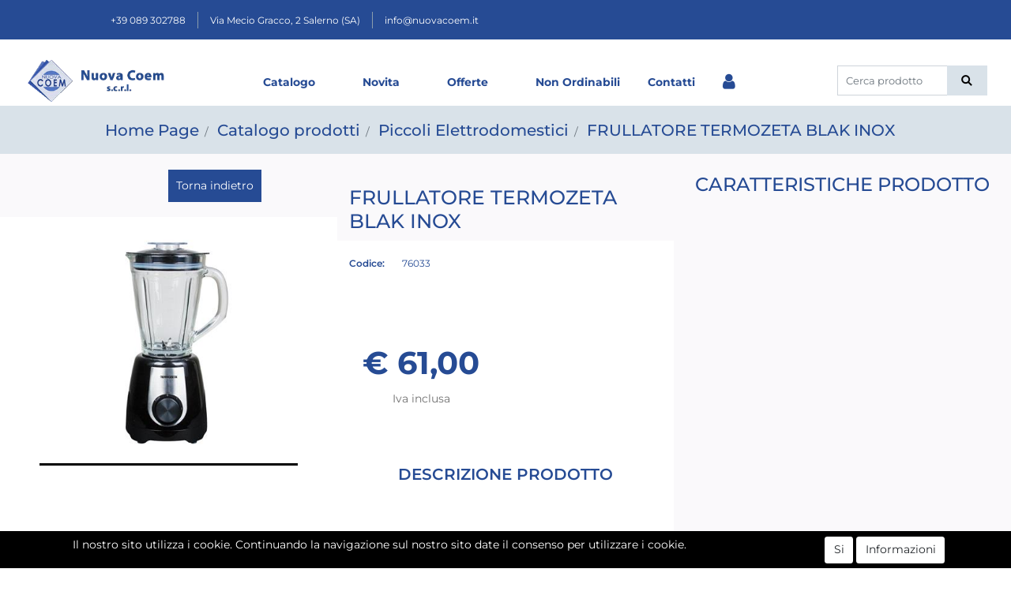

--- FILE ---
content_type: text/html; charset=utf-8
request_url: https://www.nuovacoem.it/it/frullatore-termozeta-blak-inox
body_size: 21984
content:
<!DOCTYPE html>
<html lang="it">
	<head>
		<meta charset="UTF-8">
		<meta name="viewport" content="width=device-width, initial-scale=1, shrink-to-fit=no">
		<meta http-equiv="X-UA-Compatible" content="IE=edge" />
		<link rel="canonical" href="https://www.nuovacoem.it/it/frullatore-termozeta-blak-inox" />
<meta name="keywords" content="FRULLATORE TERMOZETA BLAK INOX" />
<meta name="description" content="FRULLATORE TERMOZETA BLAK INOX" />
		<meta name="generator" content="Passweb - Il Cms di Passepartout - https://www.passepartout.net/software/passweb" />
		<title>FRULLATORE TERMOZETA BLAK INOX - Piccoli Elettrodomestici - </title>


		<link rel="stylesheet" href="/Static/2023B.67/Scripts/bootstrap-4.4.1.min.css">
		<link type="text/css" rel="stylesheet" href="/Static/2023B.67/Web/MDBPro/css/mdb.css" />
		<link rel="stylesheet" href="/Static/2023B.67/Scripts/font-awesome-4.7.0.min.css" />
		<link type="text/css" rel="stylesheet" href="/Static/2023B.67/Web/common/css/css_all-responsive.css" />


			<link type="text/css" rel="stylesheet" href="/Themes/custom/style/1/custom.css?1671034526" />
	
			
							<link href="/Themes/custom/style/1/components.css?1671034526" type="text/css" rel="stylesheet" />
						
		
		<link href="/Resources/css/hover.css" type="text/css" rel="stylesheet" />
		<link type="text/css" rel="stylesheet" href="/Static/2023B.67/Web/common/css/wizard-theme-responsive/jquery-1.13.3-ui.min.css" />
		<link type="text/css" rel="stylesheet" href="/Static/2023B.67/Web/common/css/jquery.mmenu.all.css" />


<style type="text/css">/*============= RESTYLING TEMPLATE 2021/2022 =============*/.contenitoreAssolutoTop {  width: 80% !important;  /*clip-path: polygon(100% 0,100% 50%,100% 100%,0% 100%,0 100%,4% 0%);*/}.contenitoreAssolutoBot2 {  width: 90% !important;  clip-path: polygon(94% 0%,100% 100%,100% 100%,0% 100%,0 100%,0% 0%);}.contenitoreAssolutoBot {  width: 90% !important;  clip-path: polygon(94% 0%,100% 100%,100% 100%,0% 100%,0 100%,0% 0%);}.newsletter-modificato {  clip-path: polygon(100% 0,100% 50%,100% 100%,4% 100%,0% 0%,0% 0%);}.contenitoreAssolutoMiniNewsletter:after {  /* newsletter*/  border-color: #fff #fff transparent transparent;  border-image: none;  border-style: solid;  border-width: 28px 15px;  content: "";  height: 5px;  left: 1px;  position: absolute;  top: 33px;  width: 0;}.contenitoreAssolutoBanner:after {  border-color: transparent rgba(134, 188, 66, 0.5) rgba(134, 188, 66, 0.5) transparent;  border-image: none;  border-style: solid;  border-width: 328px 114px;  content: "";  height: 5px;  position: absolute;  top: -5px;  width: 0;  left: -6px;}/*=====================================================================================*//*============== BOTTONI BASSI - CAMBIA SLIDER - COLORE + DIMENSIONE ==================*/.sliderComp .slick-dots {bottom: 0px !important;}.sliderComp .slick-dots li.slick-active button:before, .sliderComp .slick-dots li button:before {    font-size: 14px;    color: #ffffff;}/*=====================================================================================*//*-----------------------------------------------------------------*//*----------- MEDIA QUERY - TUTTI I DISPOSITIVI MOBILE ------------*//* ======== IPAD-PRO - ANDROID-PRO - TABLET GRANDI ========= */@media (min-width: 1024px) and (max-width: 1366px) {  .riduciInformazioniFooter {padding-left: 5px !important; padding-right: 5px !important;}  .riduciInformazioniFooter .paragraphComp-content a {font-size: 12px !important;}  /*.contenitoreAssolutoMiniNewsletter:after {top: 0px !important;}*/  .iscrizioneNewsletter .formfield_field {width: 300px !important;}  .contenitoreAssolutoBot {width: 80% !important;}  .contenitoreTriangoloAssolutoBot:after {left: 80% !important;}  .riduciTestoBannerAltoHome {padding-bottom: 80px !important; padding-top: 80px !important;}  .riduciTestoBannerAltoHome .paragraphComp-content {font-size: 12px !important;}  .riduciTestoBannerAltoHome .paragraphComp-content h2 {font-size: 35px !important;}  .contenitoreAssolutoBanner:after {border-width: 218px 62px !important; left: -5px !important;}  .contenitoreAssolutoTop {right: 0px !important; top: 20px !important;}  .contenitoreTriangoloAssolutoTop:after {left: -6px !important; top: 20px !important;}  /* ALTRO */  .testoSpostatoCentrale {margin-left: 0px !important; margin-top: 140px !important;}  .riduciLogoHeaderMobile img {width: 220px !important;}}/* =============== IPAD - ANDROID - TABLET ================= */@media (min-width: 768px) and (max-width: 1023px) {  .contenitoreAssolutoTop {width: 92%!important;}  .contenitoreAssolutoBot {min-height: 120px !important; width: 80% !important; bottom: 46px !important;}  .contenitoreAssolutoBot .paragraphComp-content h3 {font-size: 18px !important;}  .contenitoreAssolutoBot .paragraphComp-content h2 {font-size: 22px !important;}  .contenitoreAssolutoBanner:after {left: -70px !important; border-width: 186px 80px !important;}  .contenitoreAssolutoBot2 {width: 70% !important;}  /*.contenitoreAssolutoMiniNewsletter:after {top: 0px !important;}*/  .iscrizioneNewsletter .formfield_field {width: 240px !important;}  .riduciLinkTop .paragraphComp-content a {font-size: 9px !important;}  /* ALTRO */  .testoSpostatoCentrale {margin-left: 30px !important;}  .riduciTestoBannerAltoHome .paragraphComp-content h2 {font-size: 28px !important;}  .riduciTestoBannerAltoHome .paragraphComp-content {font-size: 12px !important;}  .riduciTestoBannerAltoHome {padding-bottom: 30px !important; padding-top: 30px !important;}  .riduciLogoHeaderMobile img {width: 210px !important;}  .cartTestata .pw-collapse-target {right: 0px !important;}  /* DOPPIA COLONNA PRODOTTI OFFERTE HOME */  .offerte-scheda-prodotto .ResSlid0 .item {flex: 0 0 50% !important;}}/* ============= IPHONE - ANDROID - CELLULARI ============= */@media (min-width: 320px) and (max-width: 767px) {  .contenitoreAssolutoMiniNewsletter:after {top: 0px !important;}  .iscrizioneNewsletter .formfield_field {width: 240px !important;}  .contenitoreAssolutoBot {bottom: -20px !important; min-height: 70px !important;}  .contenitoreAssolutoBot .paragraphComp-content h3 {font-size: 16px !important;}  .contenitoreAssolutoBot .paragraphComp-content h2 {font-size: 20px !important;}  .contenitoreTriangoloAssolutoBot {min-height: 146px !important;}  .contenitoreTriangoloAssolutoBot:after {border-width: 48px 18px !important; top: -20px !important;}  .contenitoreTriangoloAssolutoBot2:after {border-width: 50px 18px !important; top: -20px !important;}  .contenitoreAssolutoBot2 {bottom: 250px !important; min-height: 65px !important;}  .contenitoreAssolutoBot2 .paragraphComp-content h2 {font-size: 20px !important;}  .contenitoreTriangoloAssolutoTop:after {left: 55px !important;}  .contenitoreAssolutoTop {width: 80% !important;/*clip-path: polygon(100% 0,100% 50%,100% 100%,0% 100%,0 100%,8% 0%);*/  }  .contenitoreAssolutoBanner:after {border-width: 184px 38px !important; left: -1px !important;}  /* ALTRO */  .testoSpostatoCentrale {margin-left: 0px !important; margin-top: 90px !important;}  .riduciTestoBannerAltoHome .paragraphComp-content h2 {font-size: 24px !important;}  .riduciTestoBannerAltoHome .paragraphComp-content {font-size: 12px !important;}  .riduciTestoBannerAltoHome {padding-bottom: 50px !important; padding-top: 50px !important;}  /* BOTTONI UTENTE-WISHLIST-COMPARA-CARRELLO TESTATA */  .cartTestata .pw-collapse-target {width:320px !important; right: 0 !important; margin: 0 !important;}  .wishTestata .pw-collapse-target {width:320px !important; right: -184px !important;}  .compTestata .pw-collapse-target {width:320px !important; right: -111px !important;}  .utenTestata .pw-collapse-target {/*width:320px !important;*/ right: -220px !important;}  /* COFERMA ORDINE - CHECKOUT */  .ecCheckoutCustomComp-linkconfirmckeckout a {width: 100% !important;}}/*========== VECCHIO LAYOUT =============*//************************************//*********REGOLE GENERALI************//************************************/.wizard .ScontoQTA  {display:block!important}.grecaptcha-badge{     z-index: 9999;}/*@media (max-width:480px) {  .ColTesto {min-height:230px!important;}}@media (max-width:992px) {  .ColTesto {min-height:180px;}  }*/@media (max-width:1200px) {  .H2Slider h2 {font-size:20px!important;}}.accordionCatalogo .formControl {overflow-y:auto!important;}.mm-next::after {right:23px!important;}.ecCheckoutCustomComp-dlcharges {margin-top:25px;}.d-flex>* {max-width:100%;}.d-inline-flex>* {max-width:100%;}input[type="text"],input[type="submit"],input[type="password"],textarea,button,select {  -webkit-appearance: none !important;  -moz-appearance: none !important;  -ms-appearance: none !important;  -o-appearance: none !important;  appearance: none !important;  box-sizing:border-box !important;}/*body a, body input, .pulsanteTestata i, .pulsanteMegaMenu,.pulsanteTestata .pw-collapse-button,.pulsanteMegaMenu .pw-collapse-button span, a.addtowishlist, a.addtocomparator,a.ecQuickViewComp-Button, .bannerInfo, .pulsanteLogin, .pulsanteLogin i{  -webkit-transition: all 0.5s ease;  -moz-transition: all 0.5s ease;  -o-transition: all 0.5s ease;  transition: all 0.5s ease;}*/h1,h2,h3,h4,h5,h6 {margin:0px;}a:hover {text-decoration:none !important;}.form-control:focus { border-color: transparent;box-shadow:0 0 0;}.list-group-item {background-color:transparent;}.icoColorata {color:#9b9f9e;}.wizard .testataSticky {position:relative !important;}.stickyContent.pw-sticky {  z-index: 200;  max-width: 100%;  padding-top: 10px;  padding-bottom: 10px;}.sticky-placeholder {height:70px !important;}.testataSticky.pw-sticky {border-bottom:1px solid #9b9f9e;}.testataSticky.pw-sticky .pulsanteMegaMenu {margin-top:0px !important;}.testataSticky.pw-sticky .logoAzienda img {max-height:50px !important;}.rating_content img, .container_rating img {width:24px;height:24px;}/*ELEMENTI DI TESTATA - MENU NAVIGAZIONE*/#r_oc_menu_68 li.list-group-item {border:0px !important;}#r_oc_menu_68 .mm-listview>li:not(.mm-divider):after {border:0px !important;}#r_oc_menu_68 .mm-listview .mm-next:before {border:0px !important;}#r_oc_menu_68 .mm-menu .mm-listview>li .mm-next:after {border-color:#9b9f9e !important;}#r_oc_menu_68.mm-columns .mm-panels>.mm-columns-1 {background-color:#f1f1f1 !important;}#r_oc_menu_68.mm-columns .mm-panels>.mm-columns-2 {background-color:#e8e8e8 !important;}.mm-clear:before,.mm-close:before {right: 12px !important;}.mm-clear:after, .mm-clear:before, .mm-close:after, .mm-close:before {  width: 10px !important;height: 10px !important;}.mm-menu .mm-btn:after, .mm-menu .mm-btn:before,.mm-menu .mm-listview>li .mm-next:after{border-color:#000 !important;}/*ELEMENTI DI TESTATA - PULSANTI*/.pulsanteTestata:hover .pw-collapse-button {color:#9b9f9e !important;}.pulsanteRicerca.pw-collapsed .pw-collapse-button {  background-color:#fff !important;  border:1px solid #f6f6f6;  border-bottom:2px solid #fff;}.pulsanteRicerca.pw-collapsed .pw-collapse-button i {color:#9b9f9e;}.ricercaTestuale  .form-group {margin-bottom:0px;width:100%;}.chiudiRicerca {cursor:pointer;}.pulsanteMegaMenu:hover .pw-collapse-button span {color:#9b9f9e !important;}.userbarComp .form-group {margin-bottom:0px;}/*ELEMENTI DI TESTATA - CARRELLINO MINI WISH COMPARATORE*/.ecMinicartComp .card-body, .ecMiniwishlistComp .card-body, .ecMinicomparatorComp .card-body {padding:0px !important; margin-right:0px !important;}.ecMinicartComp-gotoCart i, .ecMiniwishlistComp-gotoCart i {font-size:16px;}.carrellinoCompleto .cartTestata, .comparatoreCompleto .comparatoreTestata,.wishlistCompleta .wishTestata {  -webkit-transition: all,0.3s,ease-in-out;  -o-transition: all,0.3s,ease-in-out;  transition: all,0.3s,ease-in-out;  margin-left:5px;}.carrellinoCompleto .ecMinicartComp-gotoCart:hover .cartTestata,.comparatoreCompleto .ecMinicomparatorComp-gotoCart:hover .comparatoreTestata, .wishlistCompleta .ecMiniwishlistComp-gotoCart:hover .wishTestata {margin-left:10px;}.carrellinoCompleto .ecMinicartComp-gotoCart:hover a, .comparatoreCompleto .ecMinicomparatorComp-gotoCart:hover a, .wishlistCompleta .ecMiniwishlistComp-gotoCart:hover a{background-color: #d9e2e9 !important;}.pulsanteLinkOrdine i {  -webkit-transition: all,0.3s,ease-in-out;  -o-transition: all,0.3s,ease-in-out;  transition: all,0.3s,ease-in-out;}.pulsanteLinkOrdine {  -webkit-transition: all,0.3s,ease-in-out;  -o-transition: all,0.3s,ease-in-out;  transition: all,0.3s,ease-in-out;}.pulsanteLinkOrdine:hover {background-color: #a0d837 !important;}.pulsanteLinkOrdine:hover i {margin-right:10px;}/*TITOLI SEZIONI*/.titoloSezione {padding-top:10px;padding-bottom:10px;}.carousel-title {  background-color: #9b9f9e;  height: 1px;  text-align: center;  position: relative;  margin: 20px 0;}.carousel-title span:nth-child(1) {  position: relative;  top: -8px;  background-color: #f3f3f3;  padding: 5px 30px;  text-transform: uppercase;  font-size: 18px;}.carousel-title span:nth-child(2) {  font-size: 13px;  position: absolute;  top: -18px;  right: 0;}.carousel-title span:nth-child(2):hover {color:#9b9f9e;}.titoloSezioneH1{  background-color: #9b9f9e;  height: 1px;  text-align: center;  position: relative;  margin: 0 auto 20px;}.titoloSezioneH1 h1 {  display:inline-block;   margin-bottom: 17px;  position: relative;  top: -22px;  padding: 5px 30px;  font-weight: 400;  font-size: 25px;  color:#9b9f9e;}/*CHI SIAMO*/.wrapperConuter, .iconaScelta {    font-size: 60px;    width: 200px;    margin: 0px auto;    color: #fff;    background-color: #9b9f9e;    height: 200px;    line-height: 200px;    border-radius: 50%;}.wrapperConuter, .iconaScelta2 {    font-size: 60px;    width: 200px;    margin: 0px auto;    color: #fff;    background-color: #9b9f9e;    height: 200px;    line-height: 200px;    border-radius: 50%;}.testoCounter {    margin-top: 20px;    display: block;    font-size: 35px;}.iconaScelta {color:#9b9f9e; background-color: #fff;font-size:80px;}.iconaScelta2 {color:#a0d837; background-color: #fff;font-size:80px;}.iconaUser {background-color: #f3f3f3;}/*ELEMENTI ECOMMERCE*/.aggCarrelloCentrato .row-quantity > div {  display: -webkit-box!important;  display: -ms-flexbox!important;  display: flex!important;  flex-wrap:wrap;  }/*DETTAGLI NEGOZIO*/.sliderNegozio .slick-prev, .sliderNegozio .slick-next {    bottom: 80px !important;    top: auto !important;}@media (max-width: 767px) {.sliderNegozio .sliderComp-thumb {display: none;}}/************************************//***********CORPO PAGINA*************//************************************//*HOME - BANNER*/.pulsanteAcquista {  display: inline-block;  color: #9b9f9e;  background-color: #fff;  padding: 10px 20px;}/*CATALOGO ARTICOLI*/.tabsCatalogo .nav-tabs {  width: calc(100% - 20px) !important;   margin-left: 10px;}.labelAggiungiWishlist, .labelAggiungiComparatore, .labelQV, .labelCondividi {  font-size:12px;  display:inline-block;  float: left;  width: 100%;}a.ecQuickViewComp-Button:hover {color:#a0d837 !important;}.pulsanteCondividi .pw-collapse-button:hover {color:#9b9f9e !important;}/*PANNELLO RICERCA ARTICOLI*/.pannelloRicerca .formControl {margin-right:0px !important;}.ui-slider-horizontal {background-color:#fff !important;}/*SCHEDA PRODOTTO - CAMPIONARIO*/.campionario .ecFieldaddtocartCompSizeExtend-quantity > div {    -ms-flex: 0 0 100%;    flex: 0 0 25%;    max-width: 25%;    text-align:center;}.campionario .ecFieldaddtocartComp input {  float: left;  width: 30px;  display: inline-block;}/*SCHEDA PRODOTTO - CONFIGURATORE*/.configuratore > div {  display: -webkit-box!important;    display: -ms-flexbox!important;    display: flex!important;    width: 100%;}.configuratore > div > .row {width:50%;}label.dd-selected-text {margin-bottom:0px;}.configurator_control .dd-select {background-color:#fff !important;}.configuratorTable {border-collapse:unset;}.configuratore .configurator_li.list-group-item .form-check-label {display:flex;}/*CARRELLO*/.ecCartCustomComp-cartTableRow > div:not(.ecCartCustomComp-autocomplete) {padding:15px !important;}.ecCartCustomComp-cartTableRow.noeditable {padding-top: 0px !important;padding-bottom: 0px !important;}.ecCartCustomComp-cartTableRow.noeditable > div {padding:0px !important;}/*.ecCartCustomComp-cartTableRow.noeditable .ecCartCustomComp-cartButtonCol {display:none;}*/.ecCartCustomComp-cartTableRow.noeditable.costproduct .nascondiInfoArticolo {display:none !important;}/*CARRELLO - SELEZIONE REGALO*/.ecGiftselectionComp-cells div:nth-child(2) {    -ms-flex: 0 0 100%;    flex: 0 0 100%;    max-width: 100%;}.ecGiftselectionComp-cells ul.slick-dots {display:none !important;}.selezioneRegalo .slick-dotted.slick-slider {margin-bottom: 0 !important;}/*CHECKOUT*/.ecCheckoutCustomComp-totalarticles {    -ms-flex: 0 0 40%;    flex: 0 0 40%;    max-width: 40%;    margin-left: auto;    border-top: 1px solid;    padding-top: 10px;}.ecCheckoutCustomComp-checkoutTableRow > div {padding:15px !important;}/*ORDINI*/.ecOrdersComp .row div:first-child {padding-right:0px;z-index:50;}.ecOrdersComp .row div:last-child {padding-left:0px;}.showMoreResponsiveContainer a {  display:inline-block;  width:100%;  padding-top:8px;  padding-bottom:8px;  background-color:#9b9f9e;  color:#fff;}/*WISHLIST*/.ecWishlistCustomComp-wishlistDetailTableRow > div {padding:15px !important;}/*REGISTRAZIONE - INDIRIZZO SECONDARIO*/.indirizzo-secondario {display:none;}.show {display:block !important;}/*PROFILO UTENTE*/.tabProfilo li.nav-item:first-child {margin-left:auto;}.tabProfilo li.nav-item:last-child {margin-right:auto;}.tabProfilo li.nav-item:last-child a {border-right:0px !important;}.addresses-panel .card-body, .addresses-panel li.list-group-item {padding-left:0px;}.useraddressbookComp .address span {font-size:18px;}.useraddressbookComp .address a {font-size: 18px;}.useraddressbookComp .address a:hover {color:#e76000;border-color:#e76000;}#address-add-submit, #address-edit-submit {width:48% !important;margin-right:2%;}#address-cancel-submit {width:48% !important;margin-left:2%;}/*ORDINI*/.ecOrdersComp .content {padding-left:10px;}.ecRmaCustomComp-rmaTableRow > div {padding:15px !important;}.ecRmaCustomComp-section.number5 .title {display:none;}/*CMS*/.keepreading a:hover {background-color:#9b9f9e !important;}.cmsTimeperiodsmenuComp a:hover {color:#9b9f9e !important;}.cmstablecalendar td, .cmstablecalendar th {    border: 1px solid #9b9f9e !important;}/*Risultati Ricerca*/a.full_uri:hover {color:#9b9f9e;}/*PULSANTI OPZIONE*//*Freccia Torna su*/.pulsanteOpzioni{  display: none;  position: fixed;  right: 20px;  width: 50px;  height: 50px;  z-index: 100;  text-decoration: none;  background-color: #d9e2e9!important;  line-height: 45px;  text-align: center;  font-size: 30px;  border-radius: 50%;  transition:0.5s all ease;}.arrowUp {bottom: 90px;}.pulsanteOpzioni a {color: #ffffff!important;}.pulsanteOpzioni:hover {background-color: #264b94!important;}/**********************************//*************PIEDE**************//******************************/.mcSubscriptionComp-formfields  {width:100%;}.icoServizi > i{    background-color: #f3f3f3;    font-size: 50px;    width: 50px;    height: 50px;    line-height: 50px;    border-radius: 50%;}.icoServizi.icoServiziTestata > i {background-color: #fff !important;}.icoServizi2 > i{    background-color: #f3f3f3;    font-size: 25px;    width: 50px;    height: 50px;    line-height: 50px;    border-radius: 50%;}.icoServizi2.icoServiziTestata > i {background-color: #d9e2e9 !important;}/**********************************//******** MEDIA QUERY ***********//******************************//* REGOLE VALIDE PER  RISOLUZIONI >= 576px */@media (min-width: 576px) {  }/* REGOLE VALIDE PER  RISOLUZIONI >= 768px */@media (min-width: 768px) { .bs-container {max-width: 768px;}}/* REGOLE VALIDE PER  RISOLUZIONI >= 992px */@media (min-width: 992px) {  .bs-container { max-width: 1024px;}  .colonnaPulsanti {-ms-flex-pack: end!important;justify-content: flex-end!important;}  .wrapperFiltri .pw-collapse-target {display:block;opacity:1;}  .wrapperFiltri .pw-collapse-button {display:none;}}/* REGOLE VALIDE PER  RISOLUZIONI >= 1200px */@media (min-width: 1200px) {.bs-container {max-width: 1140px;}.testataSticky.pw-sticky .nomeAzienda {display:block !important;}/*SCHEDA PRODOTTO*/.ecProductComp .aggCarrelloCC {display:none;}.ecProductComp .aggCarrelloProdotto {display:block;}.ecProductComp.structureproduct .aggCarrelloCC, .ecProductComp.boxproduct .aggCarrelloCC{display:block;}.ecProductComp.structureproduct .aggCarrelloProdotto,.ecProductComp.boxproduct .aggCarrelloProdotto {display:none;}}/* REGOLE VALIDE PER  RISOLUZIONI >= 1500px */@media (min-width: 1500px) {.bs-container {max-width: 1440px;}}/* REGOLE VALIDE PER  RISOLUZIONI >= 1700px */@media (min-width: 1700px) {.bs-container {max-width: 1600px;}}/* REGOLE VALIDE PER  RISOLUZIONI < 1200px */@media (max-width: 1199px) {   /*CARRELLO*/  .ecCartCustomComp-col-items, .ecCartCustomComp-col-totals {  -ms-flex: 0 0 100%;  flex: 0 0 100%;  max-width: 100%;  }  /*SCHEDA PRODOTTO*/  .aggCarrelloSchedaSmall {      position: fixed;  bottom: 0;  z-index: 500;  left: 0;  width: 100% !important;  background-color: #264b94;  padding: 10px;  margin: 0px !important;  }  .aggCarrelloSchedaSmall .addtocart {background-color: #d9e2e9 !important; box-shadow: none !important;padding-left: 10px !important;padding-right: 10px !important;font-size: 18px !important;    font-weight: 500 !important;  }  .aggCarrelloSchedaSmall .addtocart:hover {background-color: #d9e2e9 !important;}    .aggCarrelloSchedaSmall input.qtyminus, .aggCarrelloSchedaSmall input.qtyplus {color:#fff !important;}  .aggCarrelloSchedaSmall .ecFieldaddtocartCompSizeMinimal-labelsize {color:#fff !important;}  .aggCarrelloSchedaSmall .ecFieldaddtocartCompSizeMinimal-quantity {  border-top: 1px solid #d9e2e9;  padding-top: 5px;  margin-top: 5px !important;font-size: 16px !important;    font-weight: 500 !important;  }}/* REGOLE VALIDE PER  RISOLUZIONI <= 1024px */@media (max-width: 1024px) { /*DISABILITA AUTOZOOM IN IOS*/input[type="color"],input[type="date"],input[type="datetime"],input[type="datetime-local"],input[type="email"],input[type="month"],input[type="number"],input[type="password"],input[type="search"],input[type="tel"],input[type="text"],input[type="time"],input[type="url"],input[type="week"],select, select:focus,textarea {font-size: 12px !important;}/*ELEMENTI TESTATA*/.wrapperPulsantiTestata {width:60% !important;}.menuCategoriaTestata a {font-size: 13px !important;}/*CATALOGO ARTICOLI*/.grigliaCatalogo {padding-left:15px !important;padding-right:15px !important;}/*.ecCatalogComp-sort label, .ecCatalogComp-pageelement label,.ecCatalogComp span.labelAggiungiCarrello{display:none;}*/.ecCatalogComp-sort label, .ecCatalogComp-pageelement label{display:none;}.catalogoFull .ecCatalogComp-pagingsort {display:none;}.ecCatalogComp-pageelement {margin-right:0px !important;}}/* REGOLE VALIDE PER  RISOLUZIONI <= 992x */@media (max-width: 992px) {   /*TESTATA*/    .pulsanteTestata i {font-size:21px !important;}  .contenitoreCartTestata {  width: auto !important;  margin-right: 10px !important;  margin-left: 5px!important;  color:#264b94  }  /*SCHEDA PRODOTTO*/    .configuratore > div {flex-direction: column !important;}  .configuratore > div > .row {width:100% !important;padding-left:2%;}    /*CATALOGO ARTICOLI*/  .ecCatalogComp-sort {margin-right:0px !important;}  .scontoProdotto .labelprice {display:none !important;}  .scontoProdotto .discount {  width: 60px !important;  height: 60px !important;  line-height: 60px !important;  font-size: 20px !important;  }    /*CARRELLO*/  .ecCartCustomComp-section.number3, .ecCartCustomComp-section.number4 {display:none;}  /*WISHLIST*/  .ecWishlistCustomComp-section.number3  {display:none;}  /*RESO MERCE*/  .ecRmaCustomComp-section.number3, .ecRmaCustomComp-section.number4 {display:none;}  .ecRmaCustomComp-section .title {display:none;}  .ecRmaCustomComp-rmaTotal {width:100% !important;}    }/* REGOLE VALIDE PER  RISOLUZIONI COMPRESE TRA 769 px e 1440px*/@media (min-width:769px) and (max-width: 1440px) {  /*CATALOGO ARTICOLI*/  .catalogo2Colonne .ecCatalogComp-cell {  -ms-flex: 0 0 33.3333%;  flex: 0 0 33.3333%;  max-width: 33.3333%;  }  .imgArtiCatGri img {max-height:120px !important;}  .wrapperImgArtCatGri {height:220px !important;}}/* REGOLE VALIDE PER  RISOLUZIONI <= 768px */@media (max-width: 768px) {  /*MENU NAVIGAZIONE*/  #r_oc_menu_68 {max-width:340px !important;}  #r_oc_menu_68.mm-columns .mm-panels>.mm-columns-1 {  -webkit-transform: translate(0,0);  -ms-transform: translate(0,0);  transform: translate(0,0);  -webkit-transform: translate3d(0,0,0);  transform: translate3d(0,0,0);  width:100% !important;  }  #r_oc_menu_68.mm-columns .mm-panels>.mm-columns-2 {  -webkit-transform: translate(0,0);  -ms-transform: translate(0%,0);  transform: translate(0,0);  -webkit-transform: translate3d(0,0,0);  transform: translate3d(0,0,0);  width:100% !important;  }  #r_oc_menu_68.mm-columns .mm-panels>.mm-columns-1 {background-color:#fff !important;}  #r_oc_menu_68.mm-columns .mm-panels>.mm-columns-2 {background-color:#fff !important;}    .wrapperSubtotale {border-left:0px !important; background-color: #f6f6f6;border-radius: 3px;}    /*CATALOGO*/  .filtriOc {bottom: 100px; !important}  .ecCatalogComp-sort label {display:none;}    /*SCHEDA PRODOTTO*/    .imgProdotto .carousel-control-prev, .imgProdotto .carousel-control-next {  border-radius:5px !important;bottom:0 !important;width:35px !important;height:35px !important;  }  .imgProdotto .carousel-control-prev > i, .imgProdotto .carousel-control-next > i {  line-height: 35px !important;font-size: 20px !important;  }    /*CARRELLO*/    .ecCartCustomComp-cartButtonCol-container {height:auto !important;}  .ecCartCustomComp-cartButtonCol-container .addwishlistcartitem,   .ecCartCustomComp-cartButtonCol-container .removecartitem {  border: 1px solid;  width:98%;  }  .ecCartCustomComp-cartButtonCol-container .addwishlistcartitem {margin-right:2%;}  .ecCartCustomComp-cartButtonCol-container .removecartitem {margin-left:2%;}    /*ORDINE*/  .ecCheckoutCustomComp-checkoutFooterSubtotal, .ecCheckoutCustomComp-checkoutFooterCosts, .ecCheckoutCustomComp-checkoutFooterShipping,  .ecCheckoutCustomComp-checkoutFooterBank, .ecCheckoutCustomComp-checkoutFooterStamp, .ecCheckoutCustomComp-checkoutFooterTax,  .ecCheckoutCustomComp-checkoutFooterRebateDiscount, .ecCheckoutCustomComp-checkoutFooterRebate, .ecCheckoutCustomComp-checkoutFooterEnasarco,  .ecCheckoutCustomComp-checkoutFooterTotal  {width:100% !important;}    .ecCheckoutCustomComp-totalarticles {  -ms-flex: 0 0 100%;  flex: 0 0 100%;  max-width: 100%;  }    /*WISHLIST*/    .ecWishlistCustomComp-cartButtonCol-container {height:auto !important;}  .ecWishlistCustomComp-cartButtonCol-container .addwishlistitem,   .ecWishlistCustomComp-cartButtonCol-container .removewishlistitem {  border: 1px solid;  width:98%;  margin-bottom:15px;  margin-top:15px;  }  .ecWishlistCustomComp-cartButtonCol-container .addwishlistitem {margin-right:2%;}  .ecWishlistCustomComp-cartButtonCol-container .removewishlistitem {margin-left:2%;}    /*PIEDE*/    .centrato-md-down {text-align:center !important;margin-bottom:10px !important;}  /*.iscrizioneNewsletter .mcSubscriptionComp-form {  -ms-flex-direction: column!important;  flex-direction: column!important;  }*/    .iscrizioneNewsletter .formfield_field input[type=text] {border-right:0px solid #b3b3b3 !important;}  .iscrizioneNewsletter .formfield_button input {width:100% !important;}  .arrowUp {bottom:15px !important;right:10px !important;width:40px;height:40px;line-height:35px;}    .colonnaOpzioni {  border: 0px !important;  margin-bottom: 15px;  }  .inEvidenza {padding-left:0px !important;padding-right:0px !important;}}/* REGOLE VALIDE PER  RISOLUZIONI < 768px */@media (max-width: 767px) {  /*TESTATA*/  .colonnaLogo{padding-left: 10px !important;}  .colonnaPulsanti{padding: 0px 10px !important;}  .pulsanteRicerca {padding-left: 0 !important;margin-left: auto !important;}  .logoAzienda {max-width:60% !important;}  .servizio {     display: -webkit-box!important;  display: -ms-flexbox!important;  display: flex!important;  }  .icoServizi {width:auto !important;}  .titoloServizio {border-bottom:1px solid #9b9f9e;}  .titoloServizio h3 {font-size:14px !important;}    /*TITOLO SEZIONI*/  .carousel-title span:nth-child(1) {top: -26px;line-height: 27px;background-color: transparent;}  .carousel-title span:nth-child(2) {top: 15px;width: 100%;}    /*HOME PAGE*/  .colonnaApp {padding:0px !important;}    /*SCHEDA PRODOTTO*/  .pulsantiExtraProdotto {-ms-flex-direction: column!important;flex-direction: column!important;}  .pulsantiExtraProdotto .ecFieldaddtocartComp  {margin-bottom:20px;}  .pulsantiExtraProdotto .ecFieldaddtowishlistComp {margin-left:auto !important;}  .pulsantiExtraProdotto .ecFieldaddtocomparatorComp  {margin-right:auto !important;}  .infoPagamenti, .infoSpedizioni {text-align:center !important;}  .infoPagamenti {margin-bottom:15px;}    /*CARRELLO*/  .articoliDaFile form {flex-direction:column;}  .articoliDaFile .form-control-file {width:100%;}  .articoliDaFile .formfield_button {margin-top:0px !important;margin-bottom:10px !important;}  .articoliDaFile input[type=submit] {margin:0px !important;width:100%;}  .contenitoreIntestazione, .wrapperIntestazione {padding-left:0px !important;padding-right:0px !important;}  .wrapperIntestazione {flex-direction:column;text-align:center;padding-top:0px !important;}  .wrapperIntestazione .titoloIntestazione {  color: #9b9f9e !important;  font-size: 16px !important;  background-color: #fff;  width: 100%;  line-height: 50px;  margin-bottom: 20px;  border-bottom: 1px solid #ccc;  border-top: 1px solid #ccc;  }    .wrapperIntestazione .assistenzaClienti {margin-bottom: 10px;width: 90%;}  .ecCartCustomComp, .ecCartCustomComp-col-items {padding-left:0px !important;padding-right:0px !important;}  .ecCartCustomComp-cartTableRow  {  box-shadow:none !important;  border-bottom: 1px solid #ccc !important;  border-top: 1px solid #ccc !important;  }   .ecCartCustomComp-cartAction, .ecCartCustomComp-cartButton {flex-direction:column;}  .ecCartCustomComp-cartAction > div, .ecCartCustomComp-cartButton > div,  .ecCartCustomComp-cartAction > div a, .ecCartCustomComp-cartButton > div a   {width:100% !important;}  /*.ecCartCustomComp-cartAction, .ecCartCustomComp-cartButton {width: 90%;margin-left: 5%;}*/  .ecCartCustomComp-checkoutLink, .ecCheckoutCustomComp-checkoutFooter {  position: fixed;  z-index: 900;  bottom: 0;  width: 100% !important;  left: 0;  }  .ecCartCustomComp-checkoutLink a, .ecCheckoutCustomComp-checkoutFooter a   {font-size: 18px !important;line-height: 50px;}      /*ORDINE E REGISTRAZIONE*/  .wrapperOrdine, .ecCheckoutCustomComp, .ecCheckoutCustomComp .section   {padding-left:0px !important;padding-right:0px !important;}  .ecCheckoutCustomComp div[class*="col-"] {margin-bottom:0px !important;}  .ecCheckoutCustomComp {border:0px !important;border-bottom:1px solid #ced4da !important;}  .ecCheckoutCustomComp .card-body {padding:0px !important;margin-bottom:0px !important;}  .ecCheckoutCustomComp-accordion, .ecCheckoutCustomComp-order {margin:0 !important;}  .ecCheckoutCustomComp-accordion > div {padding:0 !important; margin-bottom:0px !important;}  .ecCheckoutCustomComp .tableExternalRef label {  line-height: 20px !important;  background-color: transparent !important;  width: 100% !important;  }  .ecCheckoutCustomComp .tableExternalRef input {  border-left:1px solid #ced4da !important;  border-right:1px solid #ced4da !important;  }  ul.ecCheckoutCustomComp-itemsShipping {margin-bottom:0px !important;}  .ecCheckoutCustomComp-linkconfirmckeckout {  position: fixed;  z-index: 900;  bottom: 0;  width: 100% !important;  left: 0;  }  .ecCheckoutCustomComp-precheckouttotal {  margin-top:20px;  padding-top:20px;  border-top:1px solid #ced4da;  padding-left:10px !important;padding-right:10px !important;   }  .ecCheckoutCustomComp-linkconfirmckeckout a {margin-bottom: 0 !important;line-height: 50px;}    .gridUserInfo .ColumnComp {padding:0px !important;min-height:0px !important;}  /*.userregistrationComp .textfieldComp-field label, .userregistrationComp .selectfieldComp-field label,  .userregistrationComp .passwordfieldComp-field label  {display:none !important;}*/  .userregistrationComp .form-group {margin-bottom:0px !important;}  .userregistrationComp input[type="text"], .userregistrationComp select,  .ecCheckoutCustomComp textarea, .ecCheckoutCustomComp input[type="text"],  .userregistrationComp input[type="password"]{  border-top: 0px !important;  border-left: 0px !important;  border-right: 0px !important;  }  .gridUserInfo {padding-top:0px !important;padding-bottom:0px !important;margin-bottom:0px !important;}  .userregistrationComp .textfieldComp-error {padding-left:20px;}  .intestazioneSezioniForm, .ecCheckoutCustomComp-accordion .card-body .title {  border-bottom: 1px solid #ced4da !important;  background-color: #f3f3f3;  line-height: 25px;  padding-left: 20px !important;  font-weight: bold !important;  padding-bottom:0px !important;  margin-bottom: 0px !important;  font-size:15px !important;  font-variant:none !important;  }  .accounttype {border-bottom: 1px solid #ced4da !important;margin-bottom:0px !important;}    .userregistrationComp {border-top:1px solid #ced4da !important;}  .wrapperRegistrazione, .userregistrationComp {padding:0px !important;}  .userregistrationComp .filefieldComp label {  padding-bottom: 5px;  padding-top: 5px;  padding-right: 15px;  font-size: 12px !important;  color: #000;  width: 100%;  text-align: right;  font-size:12px;  }  .userregistrationComp .filecontrol {border-left: 0px;border-right: 0px;}  .userregistrationComp .checkIndirizzoSecondario {border-bottom:1px solid #ced4da !important;}  .colPrivacySito, .colPrivacy2, .colNewsletter {margin-bottom:0px !important;}  .wrapperPrivacySito, .wrapperPrivacy3 {  background-color: #fff !important;  border-top: 1px solid #ced4da;  border-bottom: 1px solid #ced4da;  }  .userregistrationComp .formfield_button {  position: fixed;  bottom: 0;  z-index: 500;  width: 100%;  margin: 0px;  }  .userregistrationComp .captchafieldComp {padding-bottom: 20px;border-bottom:1px solid #ced4da;}  .userregistrationComp .formfield_button input[type="submit"] {  margin-bottom: 0 !important;  font-size: 18px !important;  line-height: 50px;  }    /*PROFILO*/  .userprofileComp  {  padding:0px !important;  margin-top:0px !important;  border-top:0px !important;  margin-bottom:100px !important;  }  .userprofileComp .textfieldComp-field label, .userprofileComp .selectfieldComp-field label,  .userprofileComp .passwordfieldComp-field label, .userprofileComp .filefieldComp-field label  {width: 100%;font-size: 11px !important;color: #000;padding-right: 15px;text-align:right;}  .userprofileComp .filefieldComp-field label, .userprofileComp .passwordfieldComp-field label  {text-align:right;}  .userprofileComp .form-group {margin-bottom:0px !important;}  .userprofileComp input[type="text"], .userprofileComp select,  .userprofileComp textarea, .userprofileComp input[type="text"],  .userprofileComp input[type="password"]  { border-top: 0px !important;  border-left: 0px !important;  border-right: 0px !important;  }  .userprofileComp .filecontrol {border-left: 0px !important;border-right: 0px!important;border-top: 0px!important;}  .userprofileComp .formfield_button {  position: fixed;  bottom: 0;  z-index: 500;  width: 100%;  margin: 0px;  }  .userprofileComp .formfield_button input[type="submit"] {  margin-bottom: 0 !important;  font-size: 18px !important;  line-height: 50px;  }    /*RUBRICA INDIRIZZI*/  .addresses-panel .card-body {padding:0px;}  .addresses-panel .address-add {  width: 90% !important;  display: inline-block;  text-align: center;margin-left: 5%;  margin-bottom:20px;  }  .addresses-panel .list-group-item {padding:0px !important;}  .addresses-panel .address {  width: 100% !important;  box-shadow: none !important;  border-top: 1px solid #dcdcdc;  border-bottom: 1px solid #dcdcdc !important;  }  .address-legend {  border-bottom: 1px solid #ced4da !important;  background-color: #f6f6f6;  line-height: 50px;  padding-left: 20px !important;  font-weight: bold !important;  padding-bottom:0px !important;  margin-bottom: 0px !important;  font-size:18px !important;  font-variant:none !important;  }    .useraddressbookComp  .edit-panel {  padding: 0px !important;  padding-top: 0px !important;  box-shadow: none !important;  border-left: 0px !important;  min-height: 0px !important;  }    .useraddressbookComp .edit-form label  {  width: 100%;  font-size: 11px !important;  color: #000;  padding-right: 15px;  text-align:right;  }    .useraddressbookComp .edit-form .form-group {margin-bottom:0px !important;}  .useraddressbookComp .edit-form input[type="text"],   .useraddressbookComp .edit-form select  { border-top: 0px !important;  border-left: 0px !important;  border-right: 0px !important;  }  #address-edit-submit, #address-add-submit, #address-cancel-submit {margin-bottom:20px;}    /*WISHLIST*/  .wishlistComp-main > div:nth-child(1), .wishlistComp-main > div:nth-child(2) {  padding-left: 0px !important;  padding-right: 0px !important;  }  .ecWishlistCustomComp-wishlistDetailHead .title {padding-left:20px;}  .ecWishlistCustomComp-wishlistDetailTableRow {  box-shadow:none !important;  border-top:1px solid #dcdcdc !important;  border-bottom:1px solid #dcdcdc !important;  }    .ecWishlistCustomComp-wishlistDetailAction {flex-direction:column;}  .ecWishlistCustomComp-wishlistDetailAction > div, .backwishlist {width: 90%;margin-left: 5%;}  .ecWishlistCustomComp-wishlistCart a, .ecWishlistCustomComp-wishlistUpdate a,  .ecWishlistCustomComp-wishlistEmpty a  {width:100% !important;margin-bottom:15px;line-height:35px;}  .ecWishlistCustomComp-cart {  padding-left: 10px !important;  padding-right: 10px !important;  box-shadow:none !important;  }  .ecWishlistCustomComp-wishlistTable {  box-shadow:none !important;  border-bottom:1px solid #dcdcdc !important;  }    /*ORDINI*/  .wrapperOrdini {padding-left:0px !important;padding-right:0px !important;}  .ecOrdersComp > .row {margin:0px !important;}  .ecOrdersComp-orders {margin-bottom:0px !important;border-bottom:10px !important;}  .ecOrdersComp-orderTableRow:nth-child(even){background-color:#fff !important;}  .ecOrdersComp-orders {  background-color:transparent !important;  padding-left:0px !important;  border-left:0px !important;  border-top:0px !important;  }  .ecOrdersComp-orderTableRow {  background-color: #fff !important;  padding-left:10px !important;  padding-right:10px !important;  margin-bottom:10px !important;  border-top:1px solid #dddddd;border-bottom:1px solid #dddddd;  }  .ecOrdersComp-orderTableRow .title, .ecOrdersComp-orderTableRow .content {  border:0px !important;   margin-right:8px;  float:left;  }  .ecOrdersComp-orderViewCol .title {display:none;}  .ecOrdersComp-orderViewCol .content {  width: 100%;  text-align: right;  margin:0px !important;  padding:0px !important;  }  .ecOrdersComp-orderViewCol .content i {padding:8px;border:1px solid;border-radius:4px;}  .legendaOrdini {text-align:center !important;}  .ecOrdersComp .row div:not(.ecOrdersComp-orderTableRow ):last-child,   .ecOrdersComp .row div:not(.ecOrdersComp-orderTableRow ):first-child {  padding-left:0px !important;  padding-right:0px !important;  }    /*RESO MERCE*/  .wrapperReso {padding:0px !important;}  .ecRmaCustomComp {border-top: 1px solid #dcdcdc !important;border-bottom: 1px solid #dcdcdc !important;}  .ecRmaCustomComp-rmaFooter {  position: fixed;  bottom: 0;  z-index: 500;  width: 100%;  margin: 0px;  left: 0;  margin-bottom: 0px !important;  }  .ecRmaCustomComp-rmaFooter a {  font-size: 18px !important;  padding-bottom: 5px !important;  padding-top: 5px !important;  line-height: 50px;  }    /*COMPARATORE*/  .wrapperComparatore, .ecAcomparatorComp {padding:0px !important;}  .ecAcomparatorComp {border-top:1px solid #dcdcdc !important;}  .ecAcomparatorComp-comparatorTable > thead > tr > th {min-width:200px !important;}  .ecAcomparatorComp .labelAggiungiCarrello {display:none;}    /*BLOG*/  .infoPost {  -ms-flex-direction: column!important;  flex-direction: column!important;  }    .colonnaArchivio {padding:5px !important;}  .cmsNewsarchiveComp-row > div {  box-shadow:none !important;  padding-bottom: 10px !important;  padding-top: 10px !important;  }  .grigliaNews {padding:0px !important;}  .colonnaImgNews {padding-right:0px !important;}  .colonnaImgNews  .cmsFieldsummaryComp  {padding-left:5px;}  .colonnaNews {padding-left:5px !important;padding-right:5px !important;}  .colonnaNews .cmsFieldtitleComp a {font-variant: none !important;font-size: 15px !important;padding: 0 !important;}}/* REGOLE VALIDE PER  RISOLUZIONI < 576px */@media (max-width: 576px) {  /*HOME PAGE*/  .slide1 {background-image: url(/Resources/TechShop/TimeToShop/image/slide1-small.jpg) !important;}  .slide2 {background-image: url(/Resources/TechShop/TimeToShop/image/slide2-small.jpg) !important;}  .slide3 {background-image: url(/Resources/TechShop/TimeToShop/image/slide3-small.jpg) !important;}  .slide4 {background-image: url(/Resources/TechShop/TimeToShop/image/slide4-small.jpg) !important;}}/**********************************************//********* POP UP DI AVVISO PASSWEB**********//******************************************/.wizard div.jGrowl {height: auto;background-color: transparent;}.wizard div.jGrowl div.jGrowl-notification {display:inline-block;}div.jGrowl {height: 100%;background-color: rgba(0, 0, 0, 0.4);}body>div.jGrowl.center .jGrowl-notification {margin-top:5%;border-radius: 0px;color:#000;}.jgrowlblack {  max-width: 650px !important;  padding: 20px !important;  box-sizing: border-box !important;  width: auto !important;}div.message {float:left;width:100%;font-size:14px !important;}.jgrowlblack .row>[class*="col-"] {margin-bottom:10px;}.jgrowlblack .close i {    width: 30px;    height: 30px;    text-align: center;    line-height: 30px;    border-radius: 50%;    background-color: #d9e2e9;    color:#fff;}.titoloPopUp, .prezzoPopUp {text-align: center;color:#9b9f9e;}.titoloPopUp {margin-top:-35px;margin-bottom:20px;}.titoloPopUp hr {border-top: 1px solid #ffffff !important; width: 100px;}.prezzoPopUp {font-size:2rem;color:$$Oro$$ !important;}.titoloPopUp .labelTitolo {margin-bottom:20px;}.titoloPopUp .valoreTitolo {color:#000;}.imgPopUp {text-align:center;}.imgPopUp img {max-width:200px;}a.pulsantePopUp {  display: inline-block;  width: 100%;  float: left;  line-height: 40px;  margin-bottom: 8px;  font-size:15px;  padding: 0px 20px;  color:#fff !important;  background-color: #264b94;  border-radius:3px;}a.pulsantePopUp i{margin-right:10px;}a.pulsantePopUp:hover {background-color:#d9e2e9 !important;}/*FINE GESTIONE POP UP DI AVVISO PASSWEB*/.testataSticky button:hover span{color: #d9e2e9 !important;}.testataSticky .pw-collapsed button span{color: #d9e2e9 !important;}.stile-link {font-weight: bold!important;  text-decoration: underline!important;  margin-left: 5px;  margin-right: 5px;}.ecCheckoutCustomComp input[type=checkbox], .ecCheckoutCustomComp input[type=radio] {transform: scale(1.4);}.ecCheckoutCustomComp .alert.alert-info {color: #0e1d42;    background-color: #dddddd;    border-color: #dddddd;}.form-control:focus {        border-color: #ced4da;}/* pagina offerte pulsante aggiungi al carrello */@media (min-width:992px) and (max-width:1500px){.ecCatalogsearchresultsboxComp-cells a.addtocart .labelAggiungiCarrello {  display: none;}.ecCatalogsearchresultsboxComp-cells a.addtocart{padding: 0 15px;}}@media (min-width:1500px) and (max-width:1700px){.ecCatalogsearchresultsboxComp-cells a.addtocart .labelAggiungiCarrello {  font-size: 14px;}}/* pagina catalogo pulsante aggiungi al carrello */@media (min-width:768px) and (max-width:1200px){.ecCatalogComp-cells a.addtocart .labelAggiungiCarrello {  display: none;}/*.ecCatalogComp-cells a.addtocart{padding: 0 15px;}*/}@media (min-width:1200px) and (max-width:1440px){.ecCatalogComp-cells a.addtocart .labelAggiungiCarrello {  font-size: 14px;}}@media (min-width:1440px) and (max-width:1500px){.ecCatalogComp-cells a.addtocart .labelAggiungiCarrello {  display: none;}}.ecFieldfiltertreeviewComp ul li {position: relative;}.ecFieldfiltertreeviewComp ul > li > a.btn-accordion {top: 0;}.wrapperFiltri button.collapsed {background-color: #d9e2e9!important;}.wrapperFiltri.pw-collapsed button {background-color: #264b94!important;}@media (max-width: 992px){.triangolo {right: 137px!important;}  .ContenitoreRegistrCheckout {padding-left:0px!important;padding-right:0px!important;  }}.prezzo-scheda-prodotto-alto .qty-pricing {display:none!important;}/*.prezzo-scheda-prodotto-basso .priceContainer .price {display:none!important;}/* doppia colonna nel catalogo */@media (max-width: 768px){.catalogo2Colonne .ecCatalogComp-cell,.catalogo2Colonne .ecCatalogsearchresultsboxComp-cell {  flex: 0 0 50%!important;    max-width: 50%!important;}.catalogo2Colonne .ecCatalogComp-cell .labelAggiungiCarrello,.catalogo2Colonne .ecCatalogsearchresultsboxComp-cell .labelAggiungiCarrello {display: none;}.catalogo2Colonne .ecCatalogComp-cell i.fa-shopping-cart,.catalogo2Colonne .ecCatalogsearchresultsboxComp-cell i.fa-shopping-cart{padding: 0 15px;}}.mm-clear:before, .mm-close:before {right: 13px !important;}.mm-clear:after, .mm-clear:before, .mm-close:after, .mm-close:before {width: 10px !important;height: 10px !important;}.mm-menu .mm-btn:after, .mm-menu .mm-btn:before {border-color: #ffffff;}.jgrowlblack .row>[class*="col-"] {margin-bottom:5px!important;}/*.ecFieldimageComp:hover img {  -webkit-animation: zoom 0.8s;  animation: zoom 0.8s;  animation-fill-mode: forwards;}@-webkit-keyframes zoom {  from {    -webkit-transform: scale(1, 1) rotate(7deg);-ms-transform: scale(1, 1) rotate(0deg); /*-webkit-transform: scale(1.1, 1.1) rotate(0deg); *//*transform: rotate(0deg);*/  }  to {    -webkit-transform: scale(1.1, 1.1) rotate(7deg);-ms-transform: scale(1.1, 1.1) rotate(7deg); /*-webkit-transform: scale(1.1, 1.1) rotate(7deg); *//*transform: rotate(7deg);*/  }}@keyframes zoom {  from {    transform: scale(1, 1) rotate(0deg);/*-ms-transform: rotate(0deg); -webkit-transform: rotate(0deg); transform: rotate(0deg);*/  }  to {    transform: scale(1.1, 1.1) rotate(7deg);/*-ms-transform: rotate(7deg); -webkit-transform: rotate(7deg); transform: rotate(7deg);*/  }}*/@media (max-width:576px){.griglia-punti-forza {margin-top:0px!important;}}.linkAccediOraTestata:hover .paragraphComp-content {  background-color:#d9e2e9!important;  transition:0.5s all ease!important;}.accordionComp-accordion .card-header .card-link {display:block;}.logoAzienda img {transition:0.5s all ease;}.voceLatobi a {color:#a0d837;}@media (max-width:768px) {.contLogoTesto {display:block!important;}}/*****STILE BOTTONI SHARER*****/.sharer {    background-color:unset!important;    border:unset!important;  }  .sharer:focus {    box-shadow:none!important;  }.sharer i {    font-size:20px!important;  }  .facebook i {color:#3b5998;}  .twitter i {color:#00acee;}  .whatsapp i {color:#25d366;}  .telegram i {color:#08c;}  .linkedin i {color:#0e76a8;}  .mail i {color:#d93025;}  .pinterest i {color:#e60023;}.socialShare {justify-content: space-evenly!important;}/*****FINE STILE BOTTONI SHARER*****/.contenitoreSliderHome .slick-list {height:unset!important;}.MenuCatHeader {padding-inline-start: 0px;}.iconaFB {  transition:0.3s all ease;  font-size: 14px;  background-color: #707070;  padding: 10px;  color: #fff;}.iconaFB:before {margin-left:2px;}.iconaFB:hover {  background-color: #fff!important;  color: #707070!important;}.pw-collapse-target {    transition: none!important;}/*.ecCartCustomComp-cartTableRow.noeditable {display:none!important;}*/@media (max-width:769px) {  .ecCartCustomComp-catalogLink {margin-top: 0px!important;position: static!important;  }  .ecCartCustomComp-cartButton, .ecCartCustomComp-cartAction {background-color:#f3f3f3;}  .ecCartCustomComp-cartButton {margin-top:0px!important;}}.ecCartCustomComp-col-items, .ecCartCustomComp-col-totals {  -ms-flex:100%!important;    flex: 100%!important;    max-width: 100%!important;}.ecCartCustomComp-cartButton {margin-bottom:0px!important;}.ecCartCustomComp-titleVoucherQuote .fa:before, .ecCartCustomComp-titleShippingQuote .fa:before {  content: "\f067"!important;  background-color: #d9e2e9;  border-radius:50%;  font-size:14px;  padding: 8px 10px 8px 10px;  color:#fff!important;}.ecCartCustomComp-cartWishlist a.addcartwishlist:hover {color:#264b94!important;}.ecCartCustomComp-titleVoucherQuote.title {margin-top:10px;}@media (max-width:767px) {  .ecCartCustomComp-checkoutLink a {max-width:100%!important;}  .ecCartCustomComp-checkoutLink {padding:0px!important;}  .TestoLoginCheckout, .TestoLoginCheckout h3 {text-align:center!important;}}.gridUserInfo .formfieldcomponent input[type=text], .gridUserInfo .formfieldcomponent input[type=email], .gridUserInfo .formfieldcomponent select, .gridUserInfo .formfieldcomponent input[type=password] {border: 2px solid #707070!important;}.gridUserInfo .formfieldcomponent label {  color:#707070!important;  margin-bottom:5px!important;}.ecCheckoutCustomComp-accordion .card {  background-color:#f3f3f3;  padding:20px;  margin-bottom:10px;}.ecCheckoutCustomComp-accordion .card-title {  border-bottom:0px!important;  color:#264b94!important;  font-weight:700!important;  font-size:25px!important;  }/*@media (min-width:993px) {  .MenuHeader .menu-Resp {display:none!important;}}.MenuHeader .menu-Resp .offcanvas-button {padding-top:10px;}*/@media (max-width:1000px) {  .padding-1000px {padding-left:15px!important;}  .padding-1000px-dx {padding-right:15px!important;}}@media (min-width:1001px) {  .padding-1000px {padding-left:0px!important;}  .padding-1000px-dx {padding-right:0px!important;}}.AccordionFAQ .card {border:0px!important;}.AccordionFAQ .collapsed {  padding-top: 30px;    padding-bottom: 30px;    padding-left: 30px;    padding-right: 3px;    border: 1px solid #000;    border-radius: 50px;background-image: url(/Resources/2021/icona-chiusa.png);    background-origin: padding-box;    background-position: 98% 50%;    background-repeat: no-repeat;    background-size: auto auto;}.AccordionFAQ .accordionComp-section {transition:none!important;}@media (max-width:1100px) {  .AccordionFAQ, .TestoInformazioni {padding-left:15px!important;padding-right:15px!important;}}.HoverLinkBox:hover .paragraphComp {color:#fff!important;}.HoverLinkBox .paragraphComp {transition:0.3s all ease;}.grecaptcha-badge { width:70px!important;  left:4px;}.ecCheckoutCustomComp-searchStores {display:none!important;}.ecCheckoutCustomComp-accordion .card-body .ecCheckoutCustomComp-dlstores .ecCheckoutCustomComp-containerStores .ecCheckoutCustomComp-resultsStores ul li.selectedStore {background-color:#f3f3f3!important;}.form-check-input {margin-left:-1.50rem!important;}@media (max-width:576px) {  .ecCheckoutCustomComp-pre-confirmcondition {padding-left:5px!important;padding-right:5px!important;  }}/***MENU OFF CANVAS MOBILE***/.OC-menu .mm-panels>.mm-panel {padding:0px!important;}.OC-menu .mm-panels>.mm-panel:after, .mm-panels>.mm-panel:before {content:none!important;}.bottone-menu-mobile:hover .paragraphComp-content {color:#d9e2e9!important;}.mm-panel .mm-navbar {    display: block;}.mm-menu .mm-navbar a, .mm-menu .mm-navbar>* {  color:#9b9f9e!important;   font-weight:600;}.mm-panels>.mm-panel>.mm-listview {margin:0px!important;}.mm-navbar {  border-bottom: 0px!important;    position:static!important;  background-color:#f3f3f3;  color:#d9e2e9!important;}.mm-panels>.mm-panel>.mm-navbar+.mm-listview {    margin-top: 20px;}.mm-listview>li:not(.mm-divider):after {        border-bottom-width: 0px !important;}.mm-listview, .mm-listview>li, {    border-color: inherit;    position: relative;    list-style: none;    display: block;    padding: 0;    margin: 0;}.mm-listview>li>a, .mm-listview>li>span,{    text-overflow: ellipsis;    white-space: nowrap;    overflow: hidden;    color: inherit;    display: block;    padding: 10px 10px 10px 20px;    margin: 0;  border-bottom: 2px solid #eff2f5;    color: #000000;    font-size: 15px;    text-transform: uppercase;}  .mm-panel.mm-opened {  background: #f3f3f3;}.mm-panel.mm-opened .nav.mm-listview {  background: #fff;}span.spacer {  display: none !important;}.contenitore-pulsanti-alti .float.nav mm-listview {margin-top:0px!important;}/*.bottoni-basso {    top: 82.5%;    position: fixed!important;}*//*.menu-offcanvas .mm-panel.mm-opened .mm-listview li a {  font-size:14px!important;  color:#000!important;  font-weight:400!important}*/.voce-menu-mobile {background-color:$$Colore-principale$$;}.voce-menu-mobile a:hover{background-color:$$Colore-principale$$!important;}.voce-menu-catalogo div ul {padding-inline-start:10px!important;}.menu-categorie-mobile li a {  white-space:normal!important;}/***FINE MENU OFF CANVAS MOBILE***/.TitoloParentesiCheckout {font-size:16px!important;}</style>
		<link href="/Fonts/montserrat/montserrat.css" type="text/css" rel="stylesheet" />






	</head>
	<body id="page_53" data-page="53" class="  body-loading ">
		<div id="websiteContainer" >
			<div id="websiteFrame">
				<div id="columns"  >
					<div id="middleColumn" class="container  ">
							<div   id="container_3"  class="  containerComp contenitoreTop container-fluid no-gutter mr-auto   "  >
									
									<div   id="ContainerRow_4"  class="  ContainerRowComp  container-fluid no-gutter  "  >
											<div id="row_4" class="row   ">
												<div   id="Column_5"  class=" hidden-sm-down  ColumnComp  col-xl-7 col-lg-7 col-md-7  d-flex justify-content-center align-items-center   "  >
												<div   id="paragraph_6"  class="  paragraphComp riduciLinkTop container-fluid   "  >
												 
												<div class="paragraphComp-content">
													<a href="tel:+39089302788">+39 089 302788</a>
												</div>
												</div>
												
												
												<div   id="paragraph_7"  class="  paragraphComp riduciLinkTop container-fluid   "  >
												 
												<div class="paragraphComp-content">
													<a href="https://goo.gl/maps/sr9BFC3xLKkUzaM59" rel="noopener noreferrer" target="_blank">Via Mecio Gracco, 2<span itemprop="addressLocality"> Salerno (SA)</span></a>
												</div>
												</div>
												
												
												<div   id="paragraph_8"  class="  paragraphComp riduciLinkTop container-fluid   "  >
												 
												<div class="paragraphComp-content">
													<a href="mailto:info@nuovacoem.it" rel="nofollow noopener" target="_blank">info@nuovacoem.it</a>
												</div>
												</div>
												
												
												
												</div>
												
												
												<div   id="Column_9"  class="  ColumnComp  col-xl-5 col-lg-5 col-md-5  d-flex   "  >
												</div>
												
												
									
											</div>
									
									</div>
									
									
									
							
							</div>
							
							
							<div   id="container_49"  class="  containerComp testataSticky container-fluid no-gutter stickyContent   "  data-sticky-top='0' data-sticky-stop=''  >
									
									<div   id="container_1282"  class="  containerComp  container-fluid   "  >
											
											<div   id="userbar_1281"  class=" hidden-md-down  userbarComp  container-fluid   "  >
											</div>
											
											
											<div   id="userbar_1286"  class=" hidden-md-up  userbarComp  container-fluid   "  >
											</div>
											
											
											
									
									</div>
									
									
									<header   id="container_50"  class="  containerComp  container-fluid d-flex justify-content-between align-items-center   "  >
											
											<div   id="container_51"  class="  containerComp MenuHeader container-fluid d-flex   "  >
													
													<div   id="container_52"  class=" hidden-lg-up  containerComp OC container-fluid no-gutter   "  >
														  <div id="oc_row_52">
															<a href='#r_oc_container_52'  data-menu-button="true">
																<i class="fa fa-bars offcanvas-button" aria-hidden="true"></i>
															</a>
														  </div>
													
													  <div class="container-fluid no-gutter menu-offcanvas  OC-menu " id="r_oc_container_52" >
															
															<div   id="container_53"  class="  containerComp contenitore-pulsanti-alti container-fluid no-gutter   "  >
																	
																	<div   id="container_66"  class="  containerComp  container-fluid no-gutter   "  >
																			
																			<div   id="imagelink_67"  class="  imagelinkComp  container-fluid   "  >
																				<a href="/it"   >
																						<figure class="figure">
																							<picture>
																			
																							<img src="/Resources/Coem/logonuova.png" class="figure-img img-fluid" width="286" height="100" alt="logonuova" title="logonuova"  />
																							</picture>
																						</figure>
																				</a>
																			</div>
																			
																			
																			
																	
																	</div>
																	
																	
																	<ul   id="menu_68"  class="  menuComp   list nav d-inline-flex flex-column    " data-menu='1' data-has-imageopenbranch='false' data-imageopenbranch='' data-has-imageclosebranch='false' data-imageclosebranch='' data-fadetime='0' data-has-openbranchonclick='false' data-openbranchonclick='0' data-keepbranchesopen='false' data-closeopenedbranch='false' data-onrequest=0 data-class-ul='nav d-inline-flex flex-column ' >
																			
																						<li id="menu_entry_68_5" data-entry-id="menu_entry_68_5" data-root-id="0" class="  nav-item">
																							<a href="/it" target="_self"  class="nav-link  "    >
																								Homepage 
																							</a>
																						</li>
																					
																						<li id="menu_entry_68_6" data-entry-id="menu_entry_68_6" data-root-id="0" class="  nav-item">
																							<a href="/it/novita" target="_self"  class="nav-link  "    >
																								Novità 
																							</a>
																						</li>
																					
																						<li id="menu_entry_68_31" data-entry-id="menu_entry_68_31" data-root-id="0" class="  nav-item">
																							<a href="/it/offerte" target="_self"  class="nav-link  "    >
																								Offerte 
																							</a>
																						</li>
																					
																						<li id="menu_entry_68_1" data-entry-id="menu_entry_68_1" data-root-id="0" class="  nav-item">
																							<a href="/it/contatti" target="_self"  class="nav-link  "    >
																								Contatti 
																							</a>
																						</li>
																					
																	
																	
																	</ul>
																	
																	
																	<ul   id="ecContextualcategorymenu_69"  class="  ecContextualcategorymenuComp menu-categorie-mobile  float nav    " data-menu='1' data-has-imageopenbranch='false' data-imageopenbranch='' data-has-imageclosebranch='false' data-imageclosebranch='' data-fadetime='0' data-has-openbranchonclick='false' data-openbranchonclick='0' data-keepbranchesopen='false' data-closeopenedbranch='false' data-onrequest=0 data-class-ul='nav ' >
																			
																						<li id="menu_entry_69_12" data-entry-id="menu_entry_69_12" class="nav-item">
																							<a href="/it/catalogo-prodotti/accessori-digitali" class="nav-link "  >
																								<span class="ecContextualcategorymenuComp-img-menu"></span>
																								Accessori Digitali 
																							</a>
																						</li>
																					
																						<li id="menu_entry_69_13" data-entry-id="menu_entry_69_13" class="nav-item">
																							<a href="/it/catalogo-prodotti/accessori-tv-video-sat" class="nav-link "  >
																								<span class="ecContextualcategorymenuComp-img-menu"></span>
																								Accessori Tv-Video-Sat 
																							</a>
																						</li>
																					
																						<li id="menu_entry_69_14" data-entry-id="menu_entry_69_14" class="nav-item">
																							<a href="/it/catalogo-prodotti/audio" class="nav-link "  >
																								<span class="ecContextualcategorymenuComp-img-menu"></span>
																								Audio 
																							</a>
																						</li>
																					
																						<li id="menu_entry_69_15" data-entry-id="menu_entry_69_15" class="nav-item">
																							<a href="/it/catalogo-prodotti/batterie" class="nav-link "  >
																								<span class="ecContextualcategorymenuComp-img-menu"></span>
																								Batterie 
																							</a>
																						</li>
																					
																						<li id="menu_entry_69_5" data-entry-id="menu_entry_69_5" class="nav-item">
																							<a href="/it/catalogo-prodotti/clima" class="nav-link "  >
																								<span class="ecContextualcategorymenuComp-img-menu"></span>
																								Clima 
																							</a>
																						</li>
																					
																						<li id="menu_entry_69_4" data-entry-id="menu_entry_69_4" class="nav-item">
																							<a href="/it/catalogo-prodotti/combinati" class="nav-link "  >
																								<span class="ecContextualcategorymenuComp-img-menu"></span>
																								Combinati 
																							</a>
																						</li>
																					
																						<li id="menu_entry_69_8" data-entry-id="menu_entry_69_8" class="nav-item">
																							<a href="/it/catalogo-prodotti/congelatori" class="nav-link "  >
																								<span class="ecContextualcategorymenuComp-img-menu"></span>
																								Congelatori 
																							</a>
																						</li>
																					
																						<li id="menu_entry_69_3" data-entry-id="menu_entry_69_3" class="nav-item">
																							<a href="/it/catalogo-prodotti/cucine" class="nav-link "  >
																								<span class="ecContextualcategorymenuComp-img-menu"></span>
																								Cucine 
																							</a>
																						</li>
																					
																						<li id="menu_entry_69_7" data-entry-id="menu_entry_69_7" class="nav-item">
																							<a href="/it/catalogo-prodotti/frigoriferi" class="nav-link "  >
																								<span class="ecContextualcategorymenuComp-img-menu"></span>
																								Frigoriferi 
																							</a>
																						</li>
																					
																						<li id="menu_entry_69_16" data-entry-id="menu_entry_69_16" class="nav-item">
																							<a href="/it/catalogo-prodotti/lavastoviglie" class="nav-link "  >
																								<span class="ecContextualcategorymenuComp-img-menu"></span>
																								Lavastoviglie 
																							</a>
																						</li>
																					
																						<li id="menu_entry_69_2" data-entry-id="menu_entry_69_2" class="nav-item">
																							<a href="/it/catalogo-prodotti/lavatrici" class="nav-link "  >
																								<span class="ecContextualcategorymenuComp-img-menu"></span>
																								Lavatrici 
																							</a>
																						</li>
																					
																						<li id="menu_entry_69_6" data-entry-id="menu_entry_69_6" class="nav-item">
																							<a href="/it/catalogo-prodotti/piccoli-elettrodomestici" class="nav-link "  >
																								<span class="ecContextualcategorymenuComp-img-menu"></span>
																								Piccoli Elettrodomestici 
																							</a>
																						</li>
																					
																						<li id="menu_entry_69_10" data-entry-id="menu_entry_69_10" class="nav-item">
																							<a href="/it/catalogo-prodotti/riscaldamento" class="nav-link "  >
																								<span class="ecContextualcategorymenuComp-img-menu"></span>
																								Riscaldamento 
																							</a>
																						</li>
																					
																						<li id="menu_entry_69_9" data-entry-id="menu_entry_69_9" class="nav-item">
																							<a href="/it/catalogo-prodotti/scaldabagni" class="nav-link "  >
																								<span class="ecContextualcategorymenuComp-img-menu"></span>
																								Scaldabagni 
																							</a>
																						</li>
																					
																						<li id="menu_entry_69_17" data-entry-id="menu_entry_69_17" class="nav-item">
																							<a href="/it/catalogo-prodotti/telefonia" class="nav-link "  >
																								<span class="ecContextualcategorymenuComp-img-menu"></span>
																								Telefonia 
																							</a>
																						</li>
																					
																						<li id="menu_entry_69_1" data-entry-id="menu_entry_69_1" class="nav-item">
																							<a href="/it/catalogo-prodotti/televisori" class="nav-link "  >
																								<span class="ecContextualcategorymenuComp-img-menu"></span>
																								Televisori 
																							</a>
																						</li>
																					
																						<li id="menu_entry_69_11" data-entry-id="menu_entry_69_11" class="nav-item">
																							<a href="/it/catalogo-prodotti/videocamere-e-dvd" class="nav-link "  >
																								<span class="ecContextualcategorymenuComp-img-menu"></span>
																								Videocamere e Dvd 
																							</a>
																						</li>
																					
																	
																	
																	</ul>
																	
																	
																	<div   id="container_70"  class="  containerComp bottoni-basso container-fluid no-gutter d-flex   "  >
																			
																			<div   id="container_71"  class="  containerComp bottone-menu-mobile container-fluid d-flex justify-content-center align-items-center   "  >
																					
																					<div   id="paragraph_72"  class="  paragraphComp  container-fluid   "  >
																					 
																					<div class="paragraphComp-content">
																						<a href="mailto:info@nuovacoem.it"><i class="fa fa-envelope">&nbsp;</i></a>
																					</div>
																					</div>
																					
																					
																					
																			
																			</div>
																			
																			
																			<div   id="container_73"  class="  containerComp bottone-menu-mobile container-fluid d-flex justify-content-center align-items-center   "  >
																					
																					<div   id="paragraph_74"  class="  paragraphComp  container-fluid   "  >
																					 
																					<div class="paragraphComp-content">
																						<a href="https://goo.gl/maps/sr9BFC3xLKkUzaM59" rel="noopener noreferrer" target="_blank"><i class="fa fa-map-marker">&nbsp;</i></a>
																					</div>
																					</div>
																					
																					
																					
																			
																			</div>
																			
																			
																			
																	
																	</div>
																	
																	
																	
															
															</div>
															
															
															
													</div>
													   <script type="text/javascript">
													     var r_oc_row_52_offcanvas = {
																offCanvas : {
													 zposition : "front", 
																},
																navbar : { add : false},
																extensions: [
													            "pagedim-black"
													         ]
													    };
													     
														if( document.readyState === 'complete' ){
															OCcontainer_52();
														}
														else
														{
															window.addEventListener('DOMContentLoaded', function() {
																(function($) {
																	OCcontainer_52();
															})(jQuery);
														});
														}
													
														function OCcontainer_52(){
																    $("#r_oc_container_52").mmenu(r_oc_row_52_offcanvas);
													
														}
													
														</script>
													</div>
													
													
													<div   id="imagelink_98"  class="  imagelinkComp riduciLogoHeaderMobile container-fluid no-gutter d-inline-flex   "  >
														<a href="/it"   >
																<figure class="figure">
																	<picture>
													
																	<img src="/Resources/Coem/logonuova.png" class="figure-img img-fluid" width="286" height="100" alt="logonuova" title="logonuova"  />
																	</picture>
																</figure>
														</a>
													</div>
													
													
													
											
											</div>
											
											
											<header   id="container_99"  class=" hidden-md-down  containerComp  bs-container no-gutter d-flex justify-content-start align-items-center   "  >
													
													<div   id="paragraph_102"  class="  paragraphComp linkMenuHeader container-fluid   "  >
													 
													<div class="paragraphComp-content">
														<a href="/it/catalogo-prodotti">Catalogo</a>
													</div>
													</div>
													
													
													<div   id="paragraph_1153"  class="  paragraphComp linkMenuHeader container-fluid   "  >
													 
													<div class="paragraphComp-content">
														<a href="/it/novita">Novita</a>
													</div>
													</div>
													
													
													<div   id="paragraph_1221"  class="  paragraphComp linkMenuHeader container-fluid   "  >
													 
													<div class="paragraphComp-content">
														<a href="/it/offerte">Offerte</a>
													</div>
													</div>
													
													
													<div   id="paragraph_1358"  class="  paragraphComp linkMenuHeader container-fluid   "  >
													 
													<div class="paragraphComp-content">
														<a href="/it/non-ordinabili">Non Ordinabili</a>
													</div>
													</div>
													
													
													<div   id="paragraph_105"  class="  paragraphComp linkMenuHeader container-fluid   "  >
													 
													<div class="paragraphComp-content">
														<a href="/it/contatti">Contatti</a>
													</div>
													</div>
													
													
													<div   id="paragraph_1223"  class="  paragraphComp linkMenuHeader container-fluid   "  >
													 
													<div class="paragraphComp-content">
														<a href="/it/richiesta-autenticazione"><i class="fa fa-user" style="font-size: 22px;color: #264b94;">&nbsp; &nbsp;</i></a>
													</div>
													</div>
													
													
													
											
											</header>
											
											
											<div   id="paragraph_1285"  class=" hidden-md-up  paragraphComp linkMenuHeader container-fluid   "  >
											 
											<div class="paragraphComp-content">
												<a href="/it/richiesta-autenticazione"><i class="fa fa-user" style="font-size: 22px;color: #264b94;">&nbsp; &nbsp;</i></a>
											</div>
											</div>
											
											
											<div   id="ecCatalogsearchandfilter_106"  class=" hidden-lg-down  ecCatalogsearchandfilterComp ricercaTestuale formcontrol container-fluid   "  data-identifier="106"  >
												<form method="post" id="ecCatalogsearchandfilter_106-form" class="ecCatalogsearchandfilterComp-form d-flex justify-content-start" data-action="searchandfilter" data-filter-action="/it/catalogo-prodotti" data-cascaded="true" >
													<div id="ecCatalogsearchandfilter_106-divform" class="ecCatalogsearchandfilterComp-formfields form-group  order-1">
														<div   id="ecFieldfiltertext_107"  class="  ecFieldfiltertextComp  container-fluid no-gutter   "  >
														<!-- fulltextdata_107 -->
														<div class="ecFieldfiltertextComp-field formfield_field " data-filter="1" data-has-cascaded="true" data-number-cascaded="-1" data-collector="ecCatalogsearchandfilter_106" data-filter-action="/it/catalogo-prodotti">
															<label class="" for="fulltextdata_107"> </label>
															<div class="  formControl">	
																<div class="filterControl ">
																	<input type="text" data-trackingname="fulltextdata" data-name="fulltextdata" name="fulltextdata_107" id="fulltextdata_107" class="fieldinput_107 filter form-control " value="" placeholder="Cerca prodotto" maxlength=""  />
																</div>
															</div>
														</div>
															
														</div>
														
														
											
													</div>
													<div class="formfield_button form-group  order-2 ">
														<input role="button" id="ecCatalogsearchandfilter_106-confirm" type="submit" value="Ricerca" class="btn"/>
													</div>
													<input type="hidden" name="form_sent" value="catalog_filter" />
												</form>
											</div>
											
											
											<div   id="container_108"  class=" hidden-xl-up  containerComp pulsanteRicerca pulsanteTestata container-fluid no-gutter pw-collapse   "  >
												<button role="button" class="btn btn-sm pw-collapse-button" type="button" data-toggle="collapse" data-target="#container_108c0_collapse" id="container_108c0_collapse_btn" data-event="container-collapse">
											<span><i class="fa fa-search" aria-hidden="true"></i></span>
												</button>
												<div class="container-fluid no-gutter pw-collapse-target collapse fade" id="container_108c0_collapse">
														<div   id="ecCatalogsearchandfilter_109"  class="  ecCatalogsearchandfilterComp ricercaTestuale formcontrol container-fluid   "  data-identifier="109"  >
															<form method="post" id="ecCatalogsearchandfilter_109-form" class="ecCatalogsearchandfilterComp-form d-flex justify-content-start" data-action="searchandfilter" data-filter-action="/it/risultati-ricerca" data-cascaded="true" >
																<div id="ecCatalogsearchandfilter_109-divform" class="ecCatalogsearchandfilterComp-formfields form-group  order-1">
																	<div   id="ecFieldfiltertext_110"  class="  ecFieldfiltertextComp  container-fluid no-gutter   "  >
																	<!-- fulltextdata_110 -->
																	<div class="ecFieldfiltertextComp-field formfield_field " data-filter="1" data-has-cascaded="true" data-number-cascaded="-1" data-collector="ecCatalogsearchandfilter_109" data-filter-action="/it/risultati-ricerca">
																		<label class="" for="fulltextdata_110"> </label>
																		<div class="  formControl">	
																			<div class="filterControl ">
																				<input type="text" data-trackingname="fulltextdata" data-name="fulltextdata" name="fulltextdata_110" id="fulltextdata_110" class="fieldinput_110 filter form-control " value="" placeholder="Cerca prodotto" maxlength=""  />
																			</div>
																		</div>
																	</div>
																		
																	</div>
																	
																	
														
																</div>
																<div class="formfield_button form-group  order-2 ">
																	<input role="button" id="ecCatalogsearchandfilter_109-confirm" type="submit" value="Ricerca" class="btn"/>
																</div>
																<input type="hidden" name="form_sent" value="catalog_filter" />
															</form>
														</div>
														
														
											
												</div>
											
													   <script type="text/javascript">
															if( document.readyState === 'complete' ){
																InitCollapsecontainer_108();
															}
															else
															{
																window.addEventListener('DOMContentLoaded', function() {
																	(function($) {
																		 InitCollapsecontainer_108();
																	})(jQuery);
																});
															}
											
															function InitCollapsecontainer_108(){
																$(document).click(function(event){
																	if(!$(event.target).closest('#container_108').length) {
																		$('#container_108 .pw-collapse-target.show').each(function() {
																			$('#' + $(this).attr('id') + '_btn').click();
																		});
																	}     
																});
															}
													   </script>
											
											</div>
											
											
											
									
									</header>
									
									
									<section   id="container_260"  class="  containerComp testataSticky bs-container no-gutter d-flex justify-content-center align-items-center   "  >
											
											<div   id="navinfo_261"  class=" hidden-sm-down  navinfoComp  container-fluid no-gutter   "  >
											
												<ul  class="breadcrumb">
													
																<li id="crumbs_entry_261_14"  class="breadcrumb-item ">
																	<a href="/it" >
																		Home Page
																	</a>
																</li>
															
																<li id="crumbs_entry_261_31"  class="breadcrumb-item ">
																	<a href="/it/catalogo-prodotti" >
																		Catalogo prodotti
																	</a>
																</li>
															
																<li id="crumbs_entry_261_49"  class="breadcrumb-item ">
																	<a href="/it/catalogo-prodotti/piccoli-elettrodomestici" >
																		Piccoli Elettrodomestici
																	</a>
																</li>
															
																<li id="crumbs_entry_261_53"  class="breadcrumb-item active">
																	<a href="/it/frullatore-termozeta-blak-inox" >
																		FRULLATORE TERMOZETA BLAK INOX
																	</a>
																</li>
															
											</ul>
											</div>
											
											
											<div   id="navinfo_262"  class=" hidden-md-up  navinfoComp  container-fluid   "  >
											
												<ul  class="breadcrumb">
													
																<li id="crumbs_entry_262_49"  class="breadcrumb-item ">
																	<a href="/it/catalogo-prodotti/piccoli-elettrodomestici" >
																		Piccoli Elettrodomestici
																	</a>
																</li>
															
																<li id="crumbs_entry_262_53"  class="breadcrumb-item active">
																	<a href="/it/frullatore-termozeta-blak-inox" >
																		FRULLATORE TERMOZETA BLAK INOX
																	</a>
																</li>
															
											</ul>
											</div>
											
											
											
									
									</section>
									
									
									
							
							</div>
							
							
							<div   id="ecProduct_987"  class="  ecProductComp schedaProdUni   childdetail cell_805 cellid_53c0 container-fluid no-gutter   "  >
							<div   id="ContainerRow_988"  class="  ContainerRowComp  container-fluid no-gutter  "  >
									<div id="row_988" class="row   ">
										<div   id="Column_989"  class="  ColumnComp  col-xl-8 col-lg-8    "  >
										<div   id="ContainerRow_990"  class="  ContainerRowComp  container-fluid no-gutter  "  >
												<div id="row_990" class="row   ">
													<div   id="Column_991"  class="  ColumnComp  col-xl-6 col-lg-6  d-flex flex-column justify-content-start align-items-center   "  >
													<div   id="container_992"  class=" hidden-md-down  containerComp  container-fluid d-flex align-items-center   "  >
															
															<div   id="html_1289"  class="  htmlComp  container-fluid   "  >
															<a style="color:white" href="javascript:history.go(-1)" 
															onMouseOver="self.status=document.referrer;return true">
															Torna indietro</a>
															</div>
															
															
															<div   id="ecFieldtext_993"  class="  ecFieldtextComp  container-fluid   "  >
															<div class=" container-fluid no-gutter">
															            <div class=" labelfield">
															                <label></label>
															            </div>
															        <div class=" textfield">
															        </div>
															</div>
															
															
															</div>
															
															
															
													
													</div>
													
													
													<div   id="ecFieldimage_994"  class="  ecFieldimageComp imgProdotto3Colonne container-fluid no-gutter    "  >
														
														
															<div class=" primaryProductImage ">
																		
																		<figure class="figure">
																		<picture>
																				
																				<source class=" webpimage" media="(max-width: 575px)" srcset="/ProductsResources/805/76033_0_pr_m.jpeg?1686655958?1686655958" type="image/jpeg">
																			<a class="productimage   link-to-lb" href="/ProductsResources/805/76033_0_ori.jpeg?1686655957" data-size='1200x1200' id="ecFieldimage-994-productimage" data-index='0'>
																				</a>
																				<img  src="/ProductsResources/805/76033_0_pr.jpeg?1686655958" width="400" height="400" alt="FRULLATORE TERMOZETA BLAK INOX" title="FRULLATORE TERMOZETA BLAK INOX" class="img-fluid img-cont link-to-lb" />
																	</picture>
																	</figure>
													
													
															</div>
													
															<div class="pw-lightbox"></div>		
															<div id="ecFieldimage994-galleryImage" data-interval="false" data-gallery-column="3" class="ecFieldimageComp-gallery gallery-productimage carousel carousel-multi-item slide carousel-fade carousel-thumbnails  hidden-md-down" data-ride="false" >
																
																<div class="carousel-inner mdb-lightbox" role="listbox">
																	
																							<div class="carousel-item active  ">
																							<figure class="all col-4" data-index='0' >
																								<picture>
																	
																									<a href="/ProductsResources/805/76033_0_ori.jpeg?1686655957" class="ecFieldimageComp-image imagegalleryComp-image" data-size='1200x1200' data-product-page="/ProductsResources/805/76033_0_pr.jpeg?1686655958" data-product-page-mobile="/ProductsResources/805/76033_0_pr_m.jpeg?1686655958"></a>	
																									<img class="d-block img-fluid" src="/ProductsResources/805/76033_0_tns.jpeg?1686655958" width="120" height="120" alt="FRULLATORE TERMOZETA BLAK INOX" title="FRULLATORE TERMOZETA BLAK INOX" >
																								</picture>
																							</figure>
																							</div>
																					
																</div>
															</div>
													
													</div>
													
													
													
													</div>
													
													
													<div   id="Column_995"  class="  ColumnComp  col-xl-6 col-lg-6    "  >
													<div   id="container_996"  class=" hidden-md-down  containerComp  container-fluid d-flex align-items-center   "  >
															
															<h1   id="ecFieldtitle_997"  class="  ecFieldtitleComp  container-fluid no-gutter   "  >
															<div class="container-fluid no-gutter">
															        <div class="labelfield">
															            <label></label>
															        </div>
															    <div class="textfield">
															        FRULLATORE TERMOZETA BLAK INOX 
															    </div>
															</div>
															
															
															</h1>
															
															
															
													
													</div>
													
													
													<div   id="ContainerRow_998"  class=" hidden-lg-up  ContainerRowComp  container-fluid  "  >
															<div id="row_998" class="row  hidden-lg-up  ">
																<div   id="Column_999"  class="  ColumnComp  col-xl-12 col-12  d-flex   "  >
																<h3   id="ecFieldtitle_1000"  class="  ecFieldtitleComp titoloArtSmall container-fluid no-gutter   "  >
																<div class="container-fluid no-gutter">
																        <div class="labelfield">
																            <label></label>
																        </div>
																    <div class="textfield">
																        FRULLATORE TERMOZETA BLAK INOX 
																    </div>
																</div>
																
																
																</h3>
																
																
																
																</div>
																
																
																<div   id="Column_1001"  class="  ColumnComp  col-xl-12 col-12  d-flex flex-column justify-content-end align-items-end   "  >
																<div   id="ecFieldprice_1004"  class="  ecFieldpriceComp prezzoArtSmall prezzo-scheda-prodotto-alto  primarypricefield container-fluid no-gutter   " " data-productid="805" data-collector="ecProduct_987" data-indicecella="" data-indicepromo="" data-identifier="53c0"  >
																    <div class="container-fluid no-gutter priceContainer d-flex flex-column">
																            <div class="labelprice d-flex ml-auto">
																                <label>IVA esclusa</label>
																            </div>     
																
																            <div class="price d-flex ml-auto primarypriceproduct ">€ 61,00</div>
																
																
																    </div>
																
																</div>
																
																
																<div   id="ecFieldprice_1005"  class="  ecFieldpriceComp prezzo-scheda-prodotto-basso ScontoQTA  primarypricefield container-fluid no-gutter   " " data-productid="805" data-collector="ecProduct_987" data-indicecella="" data-indicepromo="" data-identifier="53c0"  >
																    <div class="container-fluid no-gutter priceContainer d-flex flex-column">
																            <div class="labelprice d-flex ml-auto mr-auto order-1">
																                <label>PROMO QUANTITÀ</label>
																            </div>     
																
																            <div class="price d-flex ml-auto mr-auto order-4 primarypriceproduct ">€ 61,00</div>
																
																
																    </div>
																
																</div>
																
																
																
																</div>
																
																
													
															</div>
													
													</div>
													
													
													<div   id="ContainerRow_1006"  class="  ContainerRowComp  container-fluid  "  >
															<div id="row_1006" class="row   ">
																<div   id="Column_1007"  class="  ColumnComp  col-xl-12    "  >
																<div   id="ecFieldtext_1008"  class="  ecFieldtextComp  container-fluid no-gutter   "  >
																<div class="d-flex justify-content-start container-fluid no-gutter">
																            <div class=" order-1 labelfield">
																                <label>Codice:</label>
																            </div>
																        <div class=" order-2 textfield">
																                76033
																        </div>
																</div>
																
																
																</div>
																
																
																
																</div>
																
																
													
															</div>
													
													</div>
													
													
													<div   id="ecFieldtext_1009"  class="  ecFieldtextComp  container-fluid   "  >
													<div class=" container-fluid no-gutter">
													            <div class=" labelfield">
													                <label></label>
													            </div>
													        <div class=" textfield">
													        </div>
													</div>
													
													
													</div>
													
													
													<section   id="container_1010"  class=" hidden-md-down  containerComp  container-fluid no-gutter   "  >
															
															<div   id="ContainerRow_1011"  class="  ContainerRowComp  container-fluid  "  >
																	<div id="row_1011" class="row   ">
																		<div   id="Column_1012"  class="  ColumnComp  col-xl-6 col-lg-6    "  >
																		<div   id="ecFieldprice_1013"  class="  ecFieldpriceComp   primarypricefield container-fluid no-gutter   " " data-productid="805" data-collector="ecProduct_987" data-indicecella="" data-indicepromo="" data-identifier="53c0"  >
																		    <div class="container-fluid no-gutter priceContainer customPrice">
																		     
																		
																		            <div class="price  primarypriceproduct ">€ 61,00</div>
																		
																		
																		    </div>
																		
																		</div>
																		
																		
																		<div   id="ecFieldprice_1016"  class="  ecFieldpriceComp prezzo-scheda-prodotto-alto  primarypricefield container-fluid no-gutter   " " data-productid="805" data-collector="ecProduct_987" data-indicecella="" data-indicepromo="" data-identifier="53c0"  >
																		    <div class="container-fluid no-gutter priceContainer d-flex flex-column">
																		            <div class="labelprice d-flex ml-auto mr-auto">
																		                <label>IVA esclusa</label>
																		            </div>     
																		
																		            <div class="price d-flex ml-auto mr-auto primarypriceproduct ">€ 61,00</div>
																		
																		
																		    </div>
																		
																		</div>
																		
																		
																		<div   id="paragraph_1017"  class="  paragraphComp  container-fluid   "  >
																		 
																		<div class="paragraphComp-content">
																			Iva inclusa
																		</div>
																		</div>
																		
																		
																		
																		</div>
																		
																		
																		<div   id="Column_1018"  class="  ColumnComp  col-xl-6 col-lg-6    "  >
																		</div>
																		
																		
															
																	</div>
															
															</div>
															
															
															
													
													</section>
													
													
													<div   id="paragraph_1026"  class="  paragraphComp  container-fluid   "  >
													 
													<div class="paragraphComp-content">
														DESCRIZIONE PRODOTTO
													</div>
													</div>
													
													
													<div   id="ecFieldtext_1027"  class="  ecFieldtextComp  container-fluid   "  >
													<div class=" container-fluid no-gutter">
													            <div class=" labelfield">
													                <label></label>
													            </div>
													        <div class=" textfield">
													        </div>
													</div>
													
													
													</div>
													
													
													<div   id="container_1366"  class="  containerComp  container-fluid   "  >
															
															<div   id="ecFieldlinkdetail_1367"  class="  ecFieldlinkdetailComp  container-fluid   "  >
															</div>
															
															
															
													
													</div>
													
													
													
													</div>
													
													
										
												</div>
										
										</div>
										
										
										
										</div>
										
										
										<div   id="Column_1030"  class="  ColumnComp  col-xl-4 col-lg-4  d-flex flex-column justify-content-start align-items-center   "  >
										<div   id="paragraph_1035"  class="  paragraphComp  container-fluid no-gutter   "  >
										 
										<div class="paragraphComp-content">
											<h2>CARATTERISTICHE PRODOTTO</h2>
										
										</div>
										</div>
										
										
										<div   id="ecFieldsetattribute_1036"  class="  ecFieldsetattributeComp  container-fluid no-gutter   "  >
											
										
										
										
										
										</div>
										
										
										
										</div>
										
										
										<div   id="Column_1040"  class="  ColumnComp  col-xl-12    "  >
										<div   id="ecFieldaddtocart_1041"  class=" hidden-xl-up  ecFieldaddtocartComp aggCarrelloSchedaSmall addtocartproduct_  buttonsincrementals  container-fluid no-gutter   " data-animation="#ff0000" data-identifier="ecFieldaddtocart-1041" data-identifierid="53c0" data-has-selectedimage='false' data-selectedimage='' data-selectedimagezoom='' data-has-size='false' data-size-identifier='' >
										
										            <div class=" ecFieldaddtocartComp-soldout container-fluid no-gutter">
												        Articolo Esaurito
											        </div>
										
										
										
										</div>
										
										
										<div   id="ecFieldaddtocart_1060"  class=" hidden-lg-down  ecFieldaddtocartComp aggCarrelloCC addtocartproduct_  buttonsincrementals  container-fluid no-gutter   " data-animation="#ff0000" data-identifier="ecFieldaddtocart-1060" data-identifierid="53c0" data-has-selectedimage='false' data-selectedimage='' data-selectedimagezoom='' data-has-size='false' data-size-identifier='' >
										
										            <div class=" ecFieldaddtocartComp-soldout container-fluid no-gutter">
												        Articolo Esaurito
											        </div>
										
										
										
										</div>
										
										
										<div   id="ecCombinedbox_1061"  class="  ecCombinedboxComp   container-fluid no-gutter ecNotSelfable   "  data-identifier="1061" data-tabs-index='-1' >
										</div>
										
										
										
										</div>
										
										
							
									</div>
							
							</div>
							
							
							
							</div>
							
							
							<div   id="html_245"  class="  htmlComp arrowUp pulsanteOpzioni container-fluid no-gutter   "  >
							<a href=”#” class=”back-to-top” style="display: inline;" role="button">
							<i class="fa fa-angle-up" aria-hidden="true"></i>
							</a>
							</div>
							
							
							<footer   id="container_216"  class="  containerComp  container-fluid no-gutter   "  >
									
									<div   id="container_217"  class="  containerComp  container-fluid no-gutter   "  >
											
											<div   id="ContainerRow_218"  class="  ContainerRowComp  container-fluid no-gutter  "  >
													<div id="row_218" class="row   ">
														<div   id="Column_222"  class="  ColumnComp  col-xl-6 col-lg-6 col-md-6  d-flex justify-content-center align-items-center   "  >
														<div   id="mcSubscription_223"  class="  mcSubscriptionComp iscrizioneNewsletter formcontrol container-fluid no-gutter   "  >
																<form method="post" class="mcSubscriptionComp-form   d-flex justify-content-end" id="mcSubscription_223-form" data-submittype="1" data-identifier="223" data-class="mcSubscription" data-pageid="53" action="/Async/SubmitForm"  enctype="multipart/form-data" >
																	<div id="mcSubscription_223-divform" class="mcSubscriptionComp-formfields form-group  order-1">
																		<div   id="mcTextfield_224"  class="  mcTextfieldComp newsletter-modificato 3d30f1725d container-fluid no-gutter   "  >
																		<!-- mc_EMAIL -->
																		<div class=" mcTextfieldComp-field formfield_field form-group ">
																		  <label for="mc_EMAIL_224" class="">
																		    Email <span class="form-mandatory ">*</span>
																		  </label>
																		
																		  <input type="email"  name="mc_EMAIL" id="mc_EMAIL_224" value="" class=" inputfield  form-control formfieldcontrol  mc_EMAIL"   maxlength="255"          />
																			
																		</div>
																		
																		</div>
																		
																		
														
																	</div>
																	<input type="hidden" name="form_sent" value="mcSubscription_223" />
																	<div class="formfield_button form-group  order-2">
																		<input role="button" class="btn" id="mcSubscription_223-confirm" type="submit" value="Iscrivimi"/>
																	</div>
																</form>
															
														</div>
														
														
														
														</div>
														
														
											
													</div>
											
											</div>
											
											
											
									
									</div>
									
									
									<div   id="container_225"  class="  containerComp  container-fluid no-gutter   "  >
											
											<div   id="ContainerRow_226"  class="  ContainerRowComp  container-fluid  "  >
													<div id="row_226" class="row   ">
														<div   id="Column_235"  class="  ColumnComp  col-xl-3 col-lg-3 col-md-6    "  >
														<div   id="paragraph_236"  class="  paragraphComp  bs-container no-gutter   "  >
														 
														<div class="paragraphComp-content">
															Contattaci
														</div>
														</div>
														
														
														<div   id="paragraph_237"  class="  paragraphComp riduciInformazioniFooter container-fluid   "  >
														 
														<div class="paragraphComp-content">
															<i class="fa fa-map-marker" style="font-size: 16px;">&nbsp;</i>&nbsp; &nbsp;<a href="https://goo.gl/maps/sr9BFC3xLKkUzaM59" rel="noopener noreferrer" target="_blank">Via Mecio Gracco, 2<span itemprop="addressLocality"> Salerno (SA)</span></a><br />
															<i class="fa fa-phone" style="font-size: 16px;">&nbsp;</i>&nbsp;&nbsp;<a href="tel:+39089302788">+39 089 302788</a><br />
															<i class="fa fa-envelope-o" style="font-size: 16px;">&nbsp;</i>&nbsp;<a href="mailto:info@nuovacoem.it" rel="nofollow noopener" target="_blank">info@nuovacoem.it</a>
														</div>
														</div>
														
														
														
														</div>
														
														
														<div   id="Column_238"  class=" hidden-sm-down  ColumnComp  col-xl-3 col-lg-3 col-md-6  d-flex flex-column   "  >
														<div   id="paragraph_239"  class="  paragraphComp  bs-container no-gutter   "  >
														 
														<div class="paragraphComp-content">
															Informazioni
														</div>
														</div>
														
														
														<ul   id="menu_240"  class="  menuComp   list nav d-inline-flex flex-column    " data-menu='1' data-has-imageopenbranch='false' data-imageopenbranch='' data-has-imageclosebranch='false' data-imageclosebranch='' data-fadetime='0' data-has-openbranchonclick='false' data-openbranchonclick='0' data-keepbranchesopen='false' data-closeopenedbranch='false' data-onrequest=0 data-class-ul='nav d-inline-flex flex-column ' >
																
																			<li id="menu_entry_240_15" data-entry-id="menu_entry_240_15" data-root-id="0" class="  nav-item">
																				<a href="/it/catalogo-prodotti/prodotti" target="_self"  class="nav-link  "    >
																					Prodotti 
																				</a>
																			</li>
																		
																			<li id="menu_entry_240_16" data-entry-id="menu_entry_240_16" data-root-id="0" class="  nav-item">
																				<a href="/it/novita" target="_self"  class="nav-link  "    >
																					Novità 
																				</a>
																			</li>
																		
																			<li id="menu_entry_240_19" data-entry-id="menu_entry_240_19" data-root-id="0" class="  nav-item">
																				<a href="/it/contatti" target="_self"  class="nav-link  "    >
																					Contatti 
																				</a>
																			</li>
																		
																			<li id="menu_entry_240_32" data-entry-id="menu_entry_240_32" data-root-id="0" class="  nav-item">
																				<a href="/it/privacy-e-cookie-policy" target="_self"  class="nav-link  "    >
																					Privacy 
																				</a>
																			</li>
																		
																			<li id="menu_entry_240_33" data-entry-id="menu_entry_240_33" data-root-id="0" class="  nav-item">
																				<a href="/it/termini-e-condizioni" target="_self"  class="nav-link  "    >
																					Condizioni di vendita 
																				</a>
																			</li>
																		
														
														
														</ul>
														
														
														
														</div>
														
														
														<div   id="Column_241"  class=" hidden-sm-down  ColumnComp  col-xl-3 col-lg-3 col-md-6    "  >
														<div   id="paragraph_242"  class="  paragraphComp  bs-container no-gutter   "  >
														 
														<div class="paragraphComp-content">
															Account
														</div>
														</div>
														
														
														<ul   id="menu_243"  class="  menuComp   list nav d-inline-flex flex-column    " data-menu='1' data-has-imageopenbranch='false' data-imageopenbranch='' data-has-imageclosebranch='false' data-imageclosebranch='' data-fadetime='0' data-has-openbranchonclick='false' data-openbranchonclick='0' data-keepbranchesopen='false' data-closeopenedbranch='false' data-onrequest=0 data-class-ul='nav d-inline-flex flex-column ' >
																
																			<li id="menu_entry_243_23" data-entry-id="menu_entry_243_23" data-root-id="0" class="  nav-item">
																				<a href="/it/registrazione-al-sito" target="_self"  class="nav-link  "    >
																					Registrazione 
																				</a>
																			</li>
																		
																			<li id="menu_entry_243_24" data-entry-id="menu_entry_243_24" data-root-id="0" class="  nav-item">
																				<a href="/it/richiesta-autenticazione" target="_self"  class="nav-link  "    >
																					Accedi al sito 
																				</a>
																			</li>
																		
																			<li id="menu_entry_243_25" data-entry-id="menu_entry_243_25" data-root-id="0" class="  nav-item">
																				<a href="/it/il-mio-profilo" target="_self"  class="nav-link  "    >
																					Il mio profilo 
																				</a>
																			</li>
																		
																			<li id="menu_entry_243_28" data-entry-id="menu_entry_243_28" data-root-id="0" class="  nav-item">
																				<a href="/it/catalogo-prodotti/i-miei-ordini" target="_self"  class="nav-link  "    >
																					I miei ordini 
																				</a>
																			</li>
																		
														
														
														</ul>
														
														
														
														</div>
														
														
											
													</div>
											
											</div>
											
											
											<div   id="paragraph_244"  class="  paragraphComp  container-fluid   "  >
											 
											<div class="paragraphComp-content">
												2022 Nuova Coem s.c.r.l. - Partita iva 01710870658 - Tutti i loghi e le immagini contenuti in questo sito appartengono ai rispettivi proprietari.&nbsp;Designed by&nbsp;<a href="http://www.itsinformatica.net" rel="noopener" target="_blank">ITS Informatica</a>
											</div>
											</div>
											
											
											
									
									</div>
									
									
									
							
							</footer>
							
							

					</div>
				</div>
				<div id="websiteCredits" style="display:block !important; visibility: visible !important">Powered by <a href="https://www.passepartout.net/servizi/siti-web" rel="noopener nofollow" target="_blank">Passepartout</a></div>
			</div>
		</div>
		
		
		<div class="modal" tabindex="-1" role="dialog" id="confirmDialog">
		  <div class="modal-dialog" role="document">
			<div class="modal-content">
			  <div class="modal-body">
				<p id="confirmDialogDefaultMessage">Confermi l'operazione?</p>
				<p id="confirmDialogCustomizeMessage"></p>
			  </div>
			  <div class="modal-footer">
				<button type="button" class="btn btn-outline-dark" id="confirmDialogButtonClose" data-dismiss="modal">No</button>
				<button type="button" class="btn btn-dark" id="confirmDialogButtonOk">Si</button>
			  </div>
			</div>
		  </div>
		</div>
		<script type="text/javascript" src="/Static/2023B.67/Scripts/jquery-3.7.1.min.js"></script>
		<script type="text/javascript" src="/Static/2023B.67/Scripts/jquery-1.13.3-ui.custom.min.js"></script>
		<script src="/Static/2023B.67/Scripts/popper-1.16.0.min.js" defer></script>
		<script src="/Static/2023B.67/Scripts/bootstrap-4.4.1.min.js" defer></script>
		<script type="text/javascript" src="/Static/2023B.67/Scripts/crypto-js.min.js"></script>
		<script type="text/javascript">
			window.dataLayer = window.dataLayer || [];
			window.dataLayer.push({ ecommerce: null });  // Clear the previous ecommerce object.
			var _isReact =  false;
			var _isResponsive =  true;
			var _isApp = false;
			var _versioneApp = 0;
			var _caching = false;
			var _chtkn = null;
			var _permalinkProduct = null;
			var _permalinkCms = null;

			function getCookie(cookieName) {
				var cookieValue = document.cookie;
				var cookieStart = cookieValue.indexOf(" " + cookieName + "=");
				if (cookieStart == -1) {
					cookieValue = null;
				}
				else {
					cookieStart = cookieValue.indexOf("=", cookieStart) + 1;
					var cookieEnd = cookieValue.indexOf(";", cookieStart);
					if (cookieEnd == -1) {
						cookieEnd = cookieValue.length;
					}
					cookieValue = unescape(cookieValue.substring(cookieStart, cookieEnd));
				}
				return cookieValue;
			}

			function eraseCookie(name) {   
				document.cookie = name +'=; Path=/; Expires=Thu, 01 Jan 1970 00:00:01 GMT;';
			}

			function registrationSocial() {   
				Site.PWT.successForm(null, 1, null, null, "Registrazione Utente", getCookie('registrationSocialType')); 
				Site.PWT.successForm(null, 4, null, null, "Login", getCookie('registrationSocialType')); 
				eraseCookie('registrationSocial');
			}

			function loginSocial() {   
				Site.PWT.successForm(null, 4, null, null, "Login", getCookie('loginSocialType'), null, null, null);	
				eraseCookie('loginSocial');
			}

			if(getCookie('registrationSocial') == "true")
			{
				document.addEventListener("DOMContentLoaded", registrationSocial, false);
			}

			if(getCookie('loginSocial') == "true")
			{
				document.addEventListener("DOMContentLoaded", loginSocial, false);
			}


				_permalinkProduct = 'frullatore-termozeta-blak-inox';
				__bLazyEnabled = false;

			var trackerSettings = JSON.parse('{"GoogleAnalytics":{"Chiave":null,"Versione":0,"AnonymizationIP":false,"UtilizzaUserID":false,"EventiRicerca":0,"EventiUtente":0,"EventiProdotto":0,"EventiCarrello":0,"EventiCheckout":0},"GoogleADS":{"Chiave":"","Abilitato":false,"UserData":false,"RemarketingDinamico":false},"GoogleTagManager":{"Versione":0,"UtilizzaUserID":false,"Abilitato":false,"UserData":false,"RemarketingDinamico":false,"EventiRicerca":0,"EventiUtente":0,"EventiProdotto":0,"EventiCarrello":0,"EventiCheckout":0},"FacebookPixel":{"Abilitato":false,"AbilitaEventiCustom":false},"Matomo":{"EventiEcommerce":false,"EventiRicerca":false},"BrainLead":{"Abilitato":false},"DisTrackerServerSenzaConsenso":false}');

			var urlFileStatici = '/Static/2023B.67';
			var _pwTrkId;
			$(document).ready(function() {	_pwTrkId = 2072553; });
			$("body").removeClass("body-loading");
		</script>		
		
			<script type="text/javascript" src="/Static/2023B.67/Web/MDBPro/js/modules/lightbox.js" defer></script>
			<script type="text/javascript" src="/Static/2023B.67/Scripts/ext/ezplus.js" defer></script>
			<script type="text/javascript" src="/Static/2023B.67/Web/MDBPro/js/modules/jquery.sticky.js" defer></script>
		
		<!--
		<script type="text/javascript" src="/Static/2023B.67/Web/common/js/jquery.prettyPhoto.js"></script>
        <link type="text/css" rel="stylesheet" href="/Static/2023B.67/Web/common/css/jquery.prettyPhoto.css" />
		-->
		

		
    <script>
    function AddHiddenAntiforgerytoken(form) {
        if (form.find('[name=__RequestVerificationToken]').length == 0) {
            form.append($('<input>', {
                type: 'hidden',
                name: '__RequestVerificationToken',
                value: $('#antiforgerytoken [name=__RequestVerificationToken]').val()
            }));
        }
    }

    function initAntiforgerytoken() {
        $('body').append('<div id="antiforgerytoken" style="display:none"><input name="__RequestVerificationToken" type="hidden" value="CfDJ8MzqUdp6F1pPhhYJb6wZHN0urkUJoW96QwhPOlWKNhzHWzLa6-yNEGfZT6JmOg3aSXlql_EPJ8fNJZprwNCrMwf9-LlhxRTjLa0Ch9YuF7-ytJjXGq-9SoMRuqC0nZhCYZxC7AoEt25BRpRE8BOF2ao"></div>');

        $.ajaxSetup({
            beforeSend: function (jqXHR, settings) {
                if(settings.data == null || settings.data == '')
                {
                    settings.data = new FormData();
                    settings.processData = false;
                }
                if (settings.data != null) {
                    if (!settings.processData)
                    {
                        if(settings.data instanceof FormData)
                        {
                            var ie = settings.data.has == null;
                            if(ie || (!ie && !settings.data.has('__RequestVerificationToken')))
                               settings.data.append('__RequestVerificationToken', $('#antiforgerytoken [name=__RequestVerificationToken]').val());
                        }
                        else
                            settings.data = $.extend(settings.data, { __RequestVerificationToken: $('#antiforgerytoken [name=__RequestVerificationToken]').val() });
                    }
                    else if (settings.data.indexOf('__RequestVerificationToken') == -1)
                        settings.data += '&' + $.param({
                            __RequestVerificationToken: $('#antiforgerytoken [name=__RequestVerificationToken]').val()
                        });
                }
            }
        });

        $('form').each(function () {
            AddHiddenAntiforgerytoken($(this));
        });
    }

    $(document).ready(function() {	initAntiforgerytoken(); });
    </script>
		<script type="text/javascript" src="/Static/2023B.67/Web/common/js/trackerPW.js?7" defer></script>
		<script type="text/javascript" src="/Static/2023B.67/Web/common/js/js_allpluginm.js" defer></script>
		<script type="text/javascript" src="/Static/2023B.67/Web/common/js/js_allm.js?7" defer></script>
		<script type="text/javascript" src="/Static/2023B.67/Web/common/js/jquery.mmenu.all.js" defer></script>
		<script type="text/javascript" src="/Static/2023B.67/Web/common/js/jquery.cookie.js" defer></script>
		<script type="text/javascript" src="/Static/2023B.67/Web/common/js/jquery.ui.touch-punch.min.js" defer></script>



	



		<script src="/Resources/js/sharer.min.js" type="text/javascript" defer></script>
<script type="text/javascript">function nuovoIndirizzo() {
	$('.indirizzo-secondario').toggleClass('show');
} 


window.addEventListener('DOMContentLoaded', function() {
$(document).ready(function() { 
if ($('.ScontoQTA div ul').hasClass('qty-pricing')) {
  $('.ScontoQTA').css('display', 'block')
		};
	});
});

$(".iscrizioneNewsletter input[type=email]").attr("placeholder", "Inserisci il tuo indirizzo email..");

$('#countryShippingQuote').attr("disabled", true);

$(document).ready(function () { 

  /*scroll automatico termini e condizioni*/
  $('.domanda').on( "click", function() {
	 $('html, body').animate({scrollTop:$($(this).attr('data-destination')).offset().top-170}, 400);
	});

  /*Pulsante Arrow Up e Prenota*/

  var offset = 250;
  var duration = 300;
  var carrelloSticky = 150;
  
  $(window).scroll(function() {
    
    if ($(this).scrollTop() > offset) {
      $('.pulsanteOpzioni').fadeIn(duration);
    } else {      
      $('.pulsanteOpzioni').fadeOut(duration);
    }
	
  });  
    
  $('.arrowUp').click(function(event) { 
    event.preventDefault();
    $('html, body').animate({scrollTop: 0}, duration);
    return false;   
  });
});

/********APP***************/
$(document).ready(function () { 
 /*Chiudi Pannello Filtri*/
  var APIPannelloFiltri = $("#r_oc_container_56285mancante").data( "mmenu" );
  $(".pulsanteChiudiPannelloFiltri").click(function() {
	APIPannelloFiltri.close();
  });
 /*Chiudi Pannello Menu Categorie CMS*/ 
  var APIPannelloFiltriCMS = $("#r_oc_container_57665mancante").data( "mmenu" );
  $(".pulsanteChiudiPannelloFiltriCms").click(function() {
	APIPannelloFiltriCMS.close();
  });
   /*Chiudi Pannello Offerte*/ 
  var APIPannelloOfferte = $("#r_oc_container_57489mancante").data( "mmenu" );
  $(".pulsanteChiudiPannelloFiltriOfferte").click(function() {
	APIPannelloOfferte.close();
  });
  /*Chiudi Pannello Novità*/ 
  var APIPannelloNovita = $("#r_oc_container_57577mancante").data( "mmenu" );
  $(".pulsanteChiudiPannelloFiltriNovita").click(function() {
	APIPannelloNovita.close();
  });
   /*pulsanti catalogo APP*/
  $('.appCatalogo2C').click(function() { 
    $('.appChangeCatalogueLayout').toggleClass('visibile');
	$('#stileNegozio').html('.appLayoutCatalogo div[class*="cell_"]{-webkit-box-flex: 0 !important;-ms-flex: 0 0 50% !important;flex: 0 0 50% !important;max-width: 50% !important;}');
  });
  
  $('.appCatalogo1C').click(function() { 
    $('.appChangeCatalogueLayout').toggleClass('visibile');
	$('#stileNegozio').html('.appLayoutCatalogo div[class*="cell_"]{-webkit-box-flex: 0 !important;-ms-flex: 0 0 100% !important;flex: 0 0 100% !important;max-width: 100% !important;}');
  });
 
});

 $(".accordionComp-accordion .card:first-child a.card-link").click();


$(document).ajaxComplete(function (event, xhr, settings) {
  if (settings.url == "/Async/Configurator/GetInfoStructure") {
    Sharer.init();
  }
});



$( ".menuCollapse" ).hover(function() { // bottone collapse
    $(this).find(".collapse").collapse('show'),$(this).find(".collapse").collapse('hide'); 
});







</script>
				
		<script type="text/javascript" src="/Static/2023B.67/Web/common/js/tracker.js" defer></script>

		<script type="text/javascript">
			window.addEventListener('load', (event) => {
				Site.PWT.viewProduct('805', null);
			});
		</script>
				




		<!-- Script per monitoraggio -->
		  <script>
		            var originalPush = window.dataLayer.push;
		
		            var gtagInviata = false;
		            window.dataLayer.push = function () {
		    
		                originalPush.apply(window.dataLayer, arguments);
		    
		                var pushedData = arguments[0];        
		
		        
		                if (pushedData.length === 3 &&
		                    pushedData[0] === 'consent' &&
		                    pushedData[1] === 'default') {
		
		                     if(!gtagInviata){
		                         
		                         gtagInviata = true;
		                     }
		
		                    if(document.readyState === 'complete' ){
					            SetConsentPWB(pushedData[2]);
			                }
			                else
			                {
				                window.addEventListener('DOMContentLoaded', function() {
					                SetConsentPWB(pushedData[2]);
				                });
			                }
		        
		                }
		
		                // Controllo per il comando 'consent update'
		                if (pushedData.length === 3 &&
		                    pushedData[0] === 'consent' &&
		                    pushedData[1] === 'update') {
		                     if(!gtagInviata){
		                         
		                         gtagInviata = true;
		                     }
		                   SetConsentPWB(pushedData[2]);
		                }
		                
		            };</script>
		
		<!-- Codice completamento ordini -->


		<!-- Inclusione PopUp Privacy Passweb -->
		<div id="cookiePrivacyPopup" style="display:none" class="sliding-popup-bottom clearfix" data-position="bottom">
		    <div class="popup-content row">
		        <div id="popup-text" class="col-12 col-md-9">Il nostro sito utilizza i cookie. Continuando la navigazione sul nostro sito date il consenso per utilizzare i cookie.</div>
		        <div id="popup-buttons" class="col-12 col-md-3">
		            <button type="button" class="hide-popup-button btn">Si</button>
		            <button type="button" class="find-more-button btn" >Informazioni</button>
		            <a id="privacy_cookie_link_popup"  href="https://www.nuovacoem.it/it/privacy-e-cookie-policy" style="display:none" target="_self"></a>
		        </div>
		    </div>
		</div>

	</body>
</html>